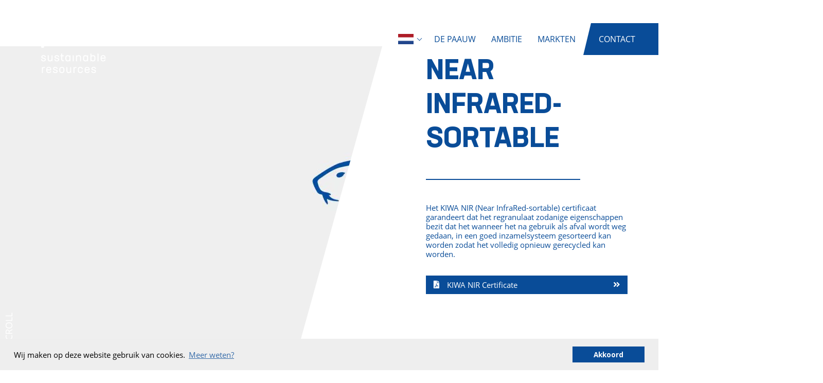

--- FILE ---
content_type: text/html; charset=UTF-8
request_url: https://dpsr.com/nl/certificering/kiwa-nir-sortable/
body_size: 3232
content:

<!DOCTYPE html>
<html xmlns="https://www.w3.org/1999/xhtml" xml:lang="nl" lang="nl">
	<head>
	<title>KIWA NIR-sortable | De Paauw </title>
	<meta charset="UTF-8"/>
	<meta name="viewport" content="width=device-width, initial-scale=1.0"/>
	<meta name="language" content="nederlands"/>
	<meta name="keywords" content=""/>
	<meta name="subject" content=""/>
	<meta name="description" content=""/>
	<meta name="author" content="SiteWork Lochem - 0573 200 100"/>
	<meta name="robots" content="ALL,INDEX,FOLLOW"/>
	<meta name="revisit-after" content="1"/>
	<link rel="canonical" href="https://dpsr.com/certificering/kiwa-nir-sortable"/>
	<link rel="apple-touch-icon-precomposed" sizes="57x57" href="https://dpsr.com/icons/apple-touch-icon-57x57.png" />
	<link rel="apple-touch-icon-precomposed" sizes="114x114" href="https://dpsr.com/icons/apple-touch-icon-114x114.png" />
	<link rel="apple-touch-icon-precomposed" sizes="72x72" href="https://dpsr.com/icons/apple-touch-icon-72x72.png" />
	<link rel="apple-touch-icon-precomposed" sizes="144x144" href="https://dpsr.com/icons/apple-touch-icon-144x144.png" />
	<link rel="apple-touch-icon-precomposed" sizes="60x60" href="https://dpsr.com/icons/apple-touch-icon-60x60.png" />
	<link rel="apple-touch-icon-precomposed" sizes="120x120" href="https://dpsr.com/icons/apple-touch-icon-120x120.png" />
	<link rel="apple-touch-icon-precomposed" sizes="76x76" href="https://dpsr.com/icons/apple-touch-icon-76x76.png" />
	<link rel="apple-touch-icon-precomposed" sizes="152x152" href="https://dpsr.com/icons/apple-touch-icon-152x152.png" />
	<link rel="icon" type="image/vnd.microsoft.icon" href="https://dpsr.com/favicon.ico"/>
	<link rel="icon" type="image/png" href="https://dpsr.com/icons/favicon-196x196.png" sizes="196x196" />
	<link rel="icon" type="image/png" href="https://dpsr.com/icons/favicon-96x96.png" sizes="96x96" />
	<link rel="icon" type="image/png" href="https://dpsr.com/icons/favicon-32x32.png" sizes="32x32" />
	<link rel="icon" type="image/png" href="https://dpsr.com/icons/favicon-16x16.png" sizes="16x16" />
	<link rel="icon" type="image/png" href="https://dpsr.com/icons/favicon-128.png" sizes="128x128" />
	<meta name="application-name" content="&nbsp;"/>
	<meta name="msapplication-TileColor" content="#FFFFFF" />
	<meta name="msapplication-TileImage" content="https://dpsr.com/icons/mstile-144x144.png" />
	<meta name="msapplication-square70x70logo" content="https://dpsr.com/icons/mstile-70x70.png" />
	<meta name="msapplication-square150x150logo" content="https://dpsr.com/icons/mstile-150x150.png" />
	<meta name="msapplication-wide310x150logo" content="https://dpsr.com/icons/mstile-310x150.png" />
	<meta name="msapplication-square310x310logo" content="https://dpsr.com/icons/mstile-310x310.png" />

	<!-- open graph fb -->
	<meta property="og:site_name" content="De Paauw "/>
	<meta property="og:title" content="KIWA NIR-sortable" />
	<meta property="og:type" content="website" />
	<meta property="og:url" content="/nl/certificering/kiwa-nir-sortable/" />
	<meta property="og:image" content="https://dpsr.com/img/_6324_1683097121.jpg" />
	<meta property="og:description" content="" />
	<meta property="og:locale" content="nl_NL" />

	<!-- summary card twitter -->
	<meta name="twitter:card" content="summary" />
		<meta name="twitter:title" content="KIWA NIR-sortable" />
	<meta name="twitter:description" content="" />
	<meta name="twitter:image" content="https://dpsr.com/img/_6324_1683097121.jpg" />

	<!-- stylesheets -->
	<link href="https://fonts.googleapis.com/css2?family=Open+Sans:wght@300;400;700&display=swap" rel="stylesheet">
	<link rel="stylesheet" type="text/css" href="https://dpsr.com/fontawesome/css/fontawesome-all.css" >
	<link rel="stylesheet" type="text/css" href="https://dpsr.com/css/stylesheet.css" />
	<!-- jquery files -->
	<script src="https://ajax.googleapis.com/ajax/libs/jquery/3.5.1/jquery.min.js"></script>
	<script src='https://www.google.com/recaptcha/api.js'></script>
    		</head>
	

	<body>
	    <header><section id="header-main"  class="vervolg">
    <div class="sectie-inner">
        <div id="logo">
            <a href="https://dpsr.com/">
            <img src="https://dpsr.com/images/logo.svg" width="100%" border="0" />			</a>
		</div>
        <div class="header-right">
            <div class="taal-select">
                                    <img src="https://dpsr.com/images/nl-vlag.jpg" alt="">
                    <div class="drop-down">
                        <a href="/de/home-de/"><img src="https://dpsr.com/images/de-vlag.jpg" alt=""></a>
                        <a href="/en//home-en/"><img src="https://dpsr.com/images/en-vlag.jpg" alt=""></a>
                    </div>
                            </div>
        

<nav id="navigation1" class="navigation">
	
	<div class="nav-header">
		<div class="nav-toggle">
			<span class="bar"></span>
			<span class="bar"></span>
			<span class="bar"></span>
		</div>
	</div>

	<div class="nav-menus-wrapper">
		<ul class="nav-menu">

		
			<li class=""> 
				<a href="https://dpsr.com/nl/home">
					De paauw
				</a>
				<span class="bar"></span>
			
					<ul class="nav-dropdown">
					
						<li class="">
							<a href="https://dpsr.com/nl/home/team" target="">Team</a>
						</li>
						
						<li class="">
							<a href="https://dpsr.com/nl/home/werken-bij" target="">Werken bij</a>
						</li>
						
						<li class="">
							<a href="https://dpsr.com/nl/home/wie-zijn-wij" target="">Wie zijn wij</a>
						</li>
						
						<li class="">
							<a href="https://dpsr.com/nl/home/updates" target="">Updates</a>
						</li>
						
						<li class="">
							<a href="https://dpsr.com/nl/home/certificering" target="">Certificaten</a>
						</li>
						
					</ul>
					
			</li>
			
			<li class=""> 
				<a href="https://dpsr.com/nl/ambitie">
					Ambitie
				</a>
				<span class="bar"></span>
			
			</li>
			
			<li class=""> 
				<a href="https://dpsr.com/nl/markten">
					Markten
				</a>
				<span class="bar"></span>
			
					<ul class="nav-dropdown">
					
						<li class="">
							<a href="https://dpsr.com/nl/markten/product" target="">Product</a>
						</li>
						
						<li class="">
							<a href="https://dpsr.com/nl/markten/project" target="">Project</a>
						</li>
						
						<li class="">
							<a href="https://dpsr.com/nl/markten/partnership" target="">Partnership</a>
						</li>
						
					</ul>
					
			</li>
			
			<li class=""> 
				<a href="https://dpsr.com/nl/contact">
					Contact
				</a>
				<span class="bar"></span>
			
			</li>
					</ul>
	</div>
</nav>
        </div>
	</div>
</section>


    <section id="slider-main" class="vervolg">
        <div class="slider_main_left ">
    
<div id="heroSlick" >
	<div class="item "><div class="caption_slider"><h1 class="animate"></h1></div>
        <div class="picture-container">
            <picture>
                <source media="(max-width: 900px)" srcset="https://dpsr.com/img/webp/mid/_6324_1683097121.webp" type="image/webp">
                <source media="(max-width: 900px)" srcset="https://dpsr.com/img/mid//_6324_1683097121.jpg" type="image/jpeg">
                <source media="(min-width: 900px)" srcset="https://dpsr.com/img/webp/_6324_1683097121.webp" type="image/webp">
                <source media="(min-width: 900px)" srcset="https://dpsr.com/img/_6324_1683097121.jpg" type="image/jpeg">
                <img src="https://dpsr.com/img/webp/_6324_1683097121.webp" alt="">
            </picture>
        </div>
    </div></div>  
        </div>
        <div class="slider_main_right">
            <div class="news_container">
            
                <span class="h1 bar news">Near InfraRed-sortable</span>
                Het KIWA NIR (Near InfraRed-sortable) certificaat garandeert dat het regranulaat zodanige eigenschappen bezit dat het wanneer het na gebruik als afval wordt weg gedaan, in een goed inzamelsysteem gesorteerd kan worden zodat het volledig opnieuw gerecycled kan worden. <br /><br />
         
                                <ul class="documenten">
                                                    <li><a href="https://dpsr.com/doc/18358-Covenant-K104701-Rodepa-NIR-sortable.pdf" target="_blank">KIWA NIR Certificate</a></li>
                                            </ul>
                </div></div>
        <div class="scroll_indicator">
            <span><i class="fas fa-caret-left"></i><i class="fas fa-caret-left"></i>scroll</span>
        </div>
    </section>
    </header>
		<main>
			
<section id="content-vervolg-main">
	<div class="circle_container">
    <div class="circle_wrapper">
        <div class="circle1"></div>
        <div class="circle2">
            <div class="center_dot"></div>
        </div>
        <div class="circle3"></div>
    </div>
</div>
	<div class="sectie-inner">
		</div>
</section>


		</main>
		<footer>
<section id="footer-main">
	<!-- <div class="indicator">
		<span>contact</span>
	</div> -->
	<div class="sectie-inner">
		<span class="h1 bar">
			Why not now		</span>
		<div class="footer_bottom">
			<div class="foot-col">
				<p>De EU wil in 2030 de CO2 uitstoot met 40% verminderen en in 2050 klimaatneutraal zijn. Het kan, en met vereende kracht zelfs sneller, dus: &hellip;..Why not now? <br />Wij hebben het zelf in de hand. Als iedereen bewust kiest voor duurzame, circulaire producten gaat de industrie daar zeker op reageren. <br /><br />Zij zullen dan steeds meer producten gaan maken van gerecycled materiaal. Wij zijn er klaar voor om samen nog meer kunststof met een verleden een toekomst te geven! Wij zetten onze kennis en ervaring graag in om kunststof producenten te helpen de stap naar circulaire productie te maken. Wil je weten of er voor jouw product een gerecyclede grondstof is?<br /><br />Daag ons uit! Why not now?</p>			</div>
			<div class="foot-col grid">
				<ul><li><strong>Bezoekadres </strong></li><li>Jadestraat 15</li><li>7554 TZ Hengelo</li><li>The Netherlands</li></ul><ul><li><strong>Bezoek- en postadres</strong></li><li>Lenteweg 40</li><li>7532 RB Enschede</li><li>The Netherlands</li></ul>			</div>
		</div>
	</div>
	<div class="tussen_balk ">
				<div class="spacer"></div>
		<a href="https://dpsr.com/nl/contact/" class="btn">GA NAAR CONTACT</a>		
		<a href="mailto:info@dpsr.com" class="btn secondary">info@dpsr.com</a>
        <a href="tel:+310883372200" class="btn secondary">+31 (0)88 33 722 00</a>
				 <a target="_blank" href="https://www.sitework.nl/" class="branding">By Sitework</a>
	</div>
</section></footer>
		<div id="outdated"></div>
		<div class="progress-wrap">
			<svg class="progress-circle svg-content" width="100%" height="100%" viewBox="-1 -1 102 102">
				<path d="M50,1 a49,49 0 0,1 0,98 a49,49 0 0,1 0,-98"/>
			</svg>
		</div>
				<script type="text/javascript" src="https://dpsr.com/jquery/files/jquery.fancybox.min.js"></script>
<script type="text/javascript" src="https://dpsr.com/jquery/files/jarallax.js"></script>
<script type="text/javascript" src="https://dpsr.com/jquery/files/jquery.matchHeight.js"></script>
<script type="text/javascript" src="https://dpsr.com/jquery/files/placeholders.min.js"></script>
<script type="text/javascript" src="https://dpsr.com/jquery/files/navigation.min.js"></script>
<script type="text/javascript" src="https://dpsr.com/jquery/files/wow.min.js"></script>
<script type="text/javascript" src="https://dpsr.com/jquery/files/outdated-browser-rework.js"></script>
<script type="text/javascript" src="https://dpsr.com/jquery/files/sitework.js"></script>
				<script type="text/javascript" src="https://dpsr.com/flexslider/jquery.flexslider-min.js"></script>
		<script type="text/javascript" src="https://dpsr.com/slick/slick.min.js"></script>
		    <link rel="stylesheet" type="text/css" href="https://dpsr.com/cookie/cookie.css" />
    <script src="https://dpsr.com/cookie/cookie-bar.js"></script>
    <script>
    window.addEventListener("load", function(){
    window.cookieconsent.initialise({
      "palette": {
        "popup": {
          "background": "#000"
        },
        "button": {
          "background": "#0088CC"
        }
      },
      "content": {
        "message": "Wij maken op deze website gebruik van cookies.",
        "dismiss": "Akkoord",
        "link": "Meer weten?",
        "href": "https://www.consuwijzer.nl/telecom-post/internet/privacy/uitleg-cookies"
      }
    })});
    </script>	</body>

</html>


--- FILE ---
content_type: text/css
request_url: https://dpsr.com/css/stylesheet.css
body_size: 11258
content:
@import '../flexslider/flexslider.css';@import '../fancybox/jquery.fancybox.css';@import '_animate.css';.m-smallest{margin:5px!important}.mt-smallest{margin-top:5px!important}.mr-smallest{margin-right:5px!important}.mb-smallest{margin-bottom:5px!important}.ml-smallest{margin-left:5px!important}.m-small{margin:15px!important}.mt-small{margin-top:15px!important}.mr-small{margin-right:15px!important}.mb-small{margin-bottom:15px!important}.ml-small{margin-left:15px!important}.m-medium{margin:calc(15px * 2)!important}.mt-medium{margin-top:calc(15px * 2)!important}.mr-medium{margin-right:calc(15px * 2)!important}.mb-medium{margin-bottom:calc(15px * 2)!important}.ml-medium{margin-left:calc(15px * 2)!important}.m-medLarge{margin:calc(15px + calc(15px * 2))!important}.mt-medLarge{margin-top:calc(15px + calc(15px * 2))!important}.mr-medLarge{margin-right:calc(15px + calc(15px * 2))!important}.mb-medLarge{margin-bottom:calc(15px + calc(15px * 2))!important}.ml-medLarge{margin-left:calc(15px + calc(15px * 2))!important}.m-medLarge{margin:calc(15px + calc(15px * 2))!important}.mt-medLarge{margin-top:calc(15px + calc(15px * 2))!important}.mr-medLarge{margin-right:calc(15px + calc(15px * 2))!important}.mb-medLarge{margin-bottom:calc(15px + calc(15px * 2))!important}.ml-medLarge{margin-left:calc(15px + calc(15px * 2))!important}.m-large{margin:calc(calc(15px * 2) * 2)!important}.mt-large{margin-top:calc(calc(15px * 2) * 2)!important}.mr-large{margin-right:calc(calc(15px * 2) * 2)!important}.mb-large{margin-bottom:calc(calc(15px * 2) * 2)!important}.ml-large{margin-left:calc(calc(15px * 2) * 2)!important}.m-largeMed{margin:calc(calc(calc(15px * 2) * 2) + 15px)!important}.mt-largeMed{margin-top:calc(calc(calc(15px * 2) * 2) + 15px)!important}.mr-largeMed{margin-right:calc(calc(calc(15px * 2) * 2) + 15px)!important}.mb-largeMed{margin-bottom:calc(calc(calc(15px * 2) * 2) + 15px)!important}.ml-largeMed{margin-left:calc(calc(calc(15px * 2) * 2) + 15px)!important}.m-larger{margin:calc(calc(15px * 2) + calc(calc(15px * 2) * 2))!important}.mt-larger{margin-top:calc(calc(15px * 2) + calc(calc(15px * 2) * 2))!important}.mr-larger{margin-right:calc(calc(15px * 2) + calc(calc(15px * 2) * 2))!important}.mb-larger{margin-bottom:calc(calc(15px * 2) + calc(calc(15px * 2) * 2))!important}.ml-larger{margin-left:calc(calc(15px * 2) + calc(calc(15px * 2) * 2))!important}.m-largest{margin:calc(calc(calc(15px * 2) * 2) + calc(calc(15px * 2) * 2))!important}.mt-largest{margin-top:calc(calc(calc(15px * 2) * 2) + calc(calc(15px * 2) * 2))!important}.mr-largest{margin-right:calc(calc(calc(15px * 2) * 2) + calc(calc(15px * 2) * 2))!important}.mb-largest{margin-bottom:calc(calc(calc(15px * 2) * 2) + calc(calc(15px * 2) * 2))!important}.ml-largest{margin-left:calc(calc(calc(15px * 2) * 2) + calc(calc(15px * 2) * 2))!important}.p-smallest{padding:5px!important}.pt-smallest{padding-top:5px!important}.pr-smallest{padding-right:5px!important}.pb-smallest{padding-bottom:5px!important}.pl-smallest{padding-left:5px!important}.p-small{padding:15px!important}.pt-small{padding-top:15px!important}.pr-small{padding-right:15px!important}.pb-small{padding-bottom:15px!important}.pl-small{padding-left:15px!important}.p-medium{padding:calc(15px * 2)!important}.pt-medium{padding-top:calc(15px * 2)!important}.pr-medium{padding-right:calc(15px * 2)!important}.pb-medium{padding-bottom:calc(15px * 2)!important}.pl-medium{padding-left:calc(15px * 2)!important}.p-medLarge{padding:calc(15px + calc(15px * 2))!important}.pt-medLarge{padding-top:calc(15px + calc(15px * 2))!important}.pr-medLarge{padding-right:calc(15px + calc(15px * 2))!important}.pb-medLarge{padding-bottom:calc(15px + calc(15px * 2))!important}.pl-medLarge{padding-left:calc(15px + calc(15px * 2))!important}.p-medLarge{padding:calc(15px + calc(15px * 2))!important}.pt-medLarge{padding-top:calc(15px + calc(15px * 2))!important}.pr-medLarge{padding-right:calc(15px + calc(15px * 2))!important}.pb-medLarge{padding-bottom:calc(15px + calc(15px * 2))!important}.pl-medLarge{padding-left:calc(15px + calc(15px * 2))!important}.p-large{padding:calc(calc(15px * 2) * 2)!important}.pt-large{padding-top:calc(calc(15px * 2) * 2)!important}.pr-large{padding-right:calc(calc(15px * 2) * 2)!important}.pb-large{padding-bottom:calc(calc(15px * 2) * 2)!important}.pl-large{padding-left:calc(calc(15px * 2) * 2)!important}.p-largeMed{padding:calc(calc(calc(15px * 2) * 2) + 15px)!important}.pt-largeMed{padding-top:calc(calc(calc(15px * 2) * 2) + 15px)!important}.pr-largeMed{padding-right:calc(calc(calc(15px * 2) * 2) + 15px)!important}.pb-largeMed{padding-bottom:calc(calc(calc(15px * 2) * 2) + 15px)!important}.pl-largeMed{padding-left:calc(calc(calc(15px * 2) * 2) + 15px)!important}.p-larger{padding:calc(calc(15px * 2) + calc(calc(15px * 2) * 2))!important}.pt-larger{padding-top:calc(calc(15px * 2) + calc(calc(15px * 2) * 2))!important}.pr-larger{padding-right:calc(calc(15px * 2) + calc(calc(15px * 2) * 2))!important}.pb-larger{padding-bottom:calc(calc(15px * 2) + calc(calc(15px * 2) * 2))!important}.pl-larger{padding-left:calc(calc(15px * 2) + calc(calc(15px * 2) * 2))!important}.p-largest{padding:calc(calc(calc(15px * 2) * 2) + calc(calc(15px * 2) * 2))!important}.pt-largest{padding-top:calc(calc(calc(15px * 2) * 2) + calc(calc(15px * 2) * 2))!important}.pr-largest{padding-right:calc(calc(calc(15px * 2) * 2) + calc(calc(15px * 2) * 2))!important}.pb-largest{padding-bottom:calc(calc(calc(15px * 2) * 2) + calc(calc(15px * 2) * 2))!important}.pl-largest{padding-left:calc(calc(calc(15px * 2) * 2) + calc(calc(15px * 2) * 2))!important}.no-padding{padding:0!important}.fl-left{float:left!important}.fl-right{float:right!important}.grid{display:-ms-grid;display:grid;-ms-grid-columns:1fr;grid-template-columns:1fr;gap:calc(15px * 2)}.grid-1-2{display:-ms-grid;display:grid;-ms-grid-columns:1fr calc(15px * 2) 2fr;grid-template-columns:1fr 2fr;gap:calc(15px * 2)}.grid-2{display:-ms-grid;display:grid;-ms-grid-columns:1fr calc(15px * 2) 1fr;grid-template-columns:1fr 1fr;gap:calc(15px * 2)}@media only screen and (max-width:800px){.grid-2{-ms-grid-columns:1fr;grid-template-columns:1fr}}.grid-2-1{display:-ms-grid;display:grid;-ms-grid-columns:2fr calc(15px * 2) 1fr;grid-template-columns:2fr 1fr;gap:calc(15px * 2)}.grid-3{display:-ms-grid;display:grid;-ms-grid-columns:1fr calc(15px * 2) 1fr calc(15px * 2) 1fr;grid-template-columns:1fr 1fr 1fr;gap:calc(15px * 2)}@media only screen and (max-width:700px){.grid-3{-ms-grid-columns:1fr;grid-template-columns:1fr}}.grid-4{display:-ms-grid;display:grid;-ms-grid-columns:1fr calc(15px * 2) 1fr calc(15px * 2) 1fr calc(15px * 2) 1fr;grid-template-columns:1fr 1fr 1fr 1fr;gap:calc(15px * 2)}.no-gap{gap:0!important}@media only screen and (max-width:700px){.sidescroll{width:100%;height:auto;white-space:nowrap;-ms-scroll-snap-type:x mandatory;scroll-snap-type:x mandatory;overflow-x:scroll;-webkit-overflow-scrolling:touch;display:block!important;vertical-align:top}.sidescroll .groot,.sidescroll .klein,.sidescroll article{width:80%;margin-top:0px;height:100%;display:inline-block!important;margin-right:10px;scroll-snap-align:start;white-space:initial;vertical-align:top;margin-bottom:calc(15px * 2)}}@font-face{font-family:"Neusa Next Std";src:url("../fonts/NeusaNextStd-Bold.woff2") format("woff2"),url("../fonts/NeusaNextStd-Bold.woff") format("woff");font-weight:bold;font-style:normal;font-display:swap}@font-face{font-family:"Neusa Next Std";src:url("../fonts/NeusaNextStd-Regular.woff2") format("woff2"),url("../fonts/NeusaNextStd-Regular.woff") format("woff");font-weight:normal;font-style:normal;font-display:swap}@font-face{font-family:"Open Sans";src:url("../fonts/OpenSans.woff2") format("woff2"),url("../fonts/OpenSans.woff") format("woff");font-weight:normal;font-style:normal;font-display:swap}body{font-size:15px;line-height:1.3}h1{font-size:36px;font-size:2.4em}h2{font-size:32px;font-size:2.1333333333em}h3{font-size:28px;font-size:1.8666666667em}h4{font-size:24px;font-size:1.6em}h5{font-size:20px;font-size:1.3333333333em}h6{font-size:16px;font-size:1.0666666667em}.h1,h1{display:block;font-weight:700;padding-bottom:calc(15px + calc(15px * 2));position:relative;color:#094c98;margin-bottom:calc(15px + calc(15px * 2));font-size:50px}@media only screen and (max-width:800px){.h1,h1{font-size:40px;padding-bottom:calc(15px * 2);margin-bottom:calc(15px * 2)}}@media only screen and (max-width:700px){.h1,h1{font-size:30px;padding-bottom:15px;margin-bottom:15px}}@media only screen and (max-width:400px){.h1,h1{font-size:25px}}.h1.bar:after,h1.bar:after{content:"";position:absolute;left:0;bottom:0;height:2px;width:100%;max-width:300px;background-color:#094c98}.h1.news,h1.news{text-transform:uppercase;font-size:70px;font-weight:900;font-family:"Neusa Next Std",sans-serif}@media only screen and (max-width:1300px){.h1.news,h1.news{font-size:55px}}@media only screen and (max-width:1100px){.h1.news,h1.news{font-size:40px}}@media only screen and (max-width:700px){.h1.news,h1.news{font-size:30px}}.h1 span.sub,h1 span.sub{font-size:30px;display:block;font-weight:500;margin-top:10px}@media only screen and (max-width:800px){.h1 span.sub,h1 span.sub{font-size:25px}}@media only screen and (max-width:700px){.h1 span.sub,h1 span.sub{font-size:20px}}@media only screen and (max-width:400px){.h1 span.sub,h1 span.sub{font-size:18px}}.h2,h2{display:block;font-weight:700;color:#094c98;font-size:40px;text-transform:uppercase;font-family:"Neusa Next Std",sans-serif;margin-bottom:calc(15px + calc(15px * 2))}@media only screen and (max-width:800px){.h2,h2{font-size:25px;margin-bottom:calc(15px * 2)}}@media only screen and (max-width:700px){.h2,h2{font-size:20px;margin-bottom:15px}}@media only screen and (max-width:400px){.h2,h2{font-size:18px}}.fadeIn{opacity:0;-webkit-transition:all ease-in-out 500ms;transition:all ease-in-out 500ms}.fadeIn.animation{opacity:1}p{line-height:22px}h2{margin-bottom:15px}a{-webkit-transition:all 0.3s ease-out;transition:all 0.3s ease-out;color:#303030;text-decoration:none}a:visited{color:#303030}a:hover{color:#094c98}a:active{color:#303030}.navigation{position:relative;font-family:inherit}.navigation *{-webkit-box-sizing:border-box;box-sizing:border-box;-webkit-tap-highlight-color:transparent}.navigation-fixed-wrapper{width:100%;left:0;z-index:19998;will-change:opacity}.navigation-fixed-wrapper.fixed{position:fixed!important;-webkit-animation:fade 0.5s;animation:fade 0.5s}@-webkit-keyframes fade{0%{opacity:0.999}to{opacity:1}}@keyframes fade{0%{opacity:0.999}to{opacity:1}}.navigation-fixed-wrapper .navigation{margin-right:auto;margin-left:auto}.navigation-fixed-placeholder{width:100%;display:none}.navigation-fixed-placeholder.navigation-fixed-placeholder.visible{display:block}.navigation-hidden{width:0!important;height:0!important;margin:0!important;padding:0!important;position:absolute;top:-9999px}.align-to-right{float:right}.nav-header{float:left}.navigation-hidden .nav-header{display:none}.nav-toggle{width:30px;height:25px;display:none;cursor:pointer;-webkit-box-orient:vertical;-webkit-box-direction:normal;-ms-flex-direction:column;flex-direction:column;-webkit-box-pack:justify;-ms-flex-pack:justify;justify-content:space-between;-webkit-box-align:center;-ms-flex-align:center;align-items:center}.nav-toggle.white span.bar{background-color:#fff}.nav-toggle span.bar{background-color:#094c98;height:3px;border-radius:5px;width:100%;-webkit-transition:300ms;transition:300ms}.navigation-portrait .nav-toggle{display:-webkit-box;display:-ms-flexbox;display:flex}.navigation-portrait .nav-menus-wrapper{width:320px;height:100%;top:0;left:-400px;position:fixed;background-color:#ffffff;z-index:20000;overflow-y:auto;-webkit-overflow-scrolling:touch;-webkit-transition-duration:0.8s;transition-duration:0.8s;-webkit-transition-timing-function:ease;transition-timing-function:ease}.navigation-portrait .nav-menus-wrapper.nav-menus-wrapper-right{left:auto;right:-400px}.navigation-portrait .nav-menus-wrapper.nav-menus-wrapper-open{left:0}.navigation-portrait .nav-menus-wrapper.nav-menus-wrapper-right.nav-menus-wrapper-open{left:auto;right:0}.nav-menus-wrapper-close-button{width:30px;height:40px;margin:10px 7px;display:none;float:right;color:#094c98;font-size:26px;cursor:pointer}.navigation-portrait .nav-menus-wrapper-close-button{display:block}.nav-menu{margin:0;padding:0;list-style:none;line-height:normal;font-size:0}.navigation-portrait .nav-menu{width:100%}.nav-menu.nav-menu-centered{text-align:center}.nav-menu.nav-menu-centered>li{float:none}.nav-menu>li{display:inline-block;float:left;text-align:left;position:relative}.nav-menu>li:last-of-type{position:relative}.nav-menu>li:last-of-type a{background-color:#094c98;color:#fff;-webkit-clip-path:polygon(15px 0,100% 0,100% 100%,0% 100%);clip-path:polygon(15px 0,100% 0,100% 100%,0% 100%);padding-left:calc(15px * 2)}.nav-menu>li:last-of-type:after{content:"";width:30px;height:100%;background-color:#094c98;right:-30px;position:absolute;-webkit-transition:300ms;transition:300ms}.navigation-portrait .nav-menu>li{width:100%;position:relative;border-top:solid 1px #f0f0f0}.navigation-portrait .nav-menu>li:last-child{border-bottom:solid 1px #f0f0f0}.nav-menu+.nav-menu>li:first-child{border-top:none}.nav-menu>li .bar{width:0;height:3px;background-color:#094c98;position:absolute;left:15px;bottom:0;-webkit-transition:300ms;transition:300ms}.nav-menu>li>a{padding:20px 15px;display:inline-block;position:relative;text-decoration:none;font-size:16px;font-weight:500;text-transform:uppercase;color:#094c98;-webkit-transition:color 0.3s,background 0.3s;transition:color 0.3s,background 0.3s}.navigation-portrait .nav-menu>li>a{width:100%;height:auto;padding:12px 15px 12px 26px}.nav-menu>li.active>.bar,.nav-menu>li.focus>.bar,.nav-menu>li:hover>.bar{width:calc(100% - 30px)}.nav-menu>li>a>[class*=ion-],.nav-menu>li>a>i{width:18px;height:16px;line-height:16px;-webkit-transform:scale(1.4);-ms-transform:scale(1.4);transform:scale(1.4)}.nav-menu>li>a>[class*=ion-]{width:16px;display:inline-block;-webkit-transform:scale(1.8);-ms-transform:scale(1.8);transform:scale(1.8)}.submenu-indicator{margin-left:6px;margin-top:6px;float:right;-webkit-transition:all 0.3s;transition:all 0.3s}.navigation-portrait .submenu-indicator{width:54px;height:44px;margin-top:0;position:absolute;top:0;right:0;text-align:center;z-index:20000}.submenu-indicator-chevron{height:6px;width:6px;display:block;border-style:solid;border-width:0 1px 1px 0;border-color:transparent #094c98 #094c98 transparent;-webkit-transform:rotate(45deg);-ms-transform:rotate(45deg);transform:rotate(45deg);-webkit-transition:border 0.3s;transition:border 0.3s}.navigation-portrait .submenu-indicator-chevron{position:absolute;top:18px;left:24px}.nav-menu>.active>a .submenu-indicator-chevron,.nav-menu>.focus>a .submenu-indicator-chevron,.nav-menu>li:hover>a .submenu-indicator-chevron{border-color:transparent #094c98 #094c98 transparent}.navigation-portrait .submenu-indicator.submenu-indicator-up{-webkit-transform:rotate(-180deg);-ms-transform:rotate(-180deg);transform:rotate(-180deg)}.nav-overlay-panel{width:100%;height:100%;top:0;left:0;position:fixed;display:none;z-index:19999}.no-scroll{-ms-touch-action:none;touch-action:none;overflow-x:hidden}.nav-dropdown{min-width:180px;margin:0;padding:0;display:none;position:absolute;list-style:none;z-index:98;white-space:nowrap}.navigation-portrait .nav-dropdown{width:100%;position:static;left:0}.nav-dropdown .nav-dropdown{left:100%}.nav-menu>li>.nav-dropdown{border-top:solid 1px #f0f0f0}.nav-dropdown>li{width:100%;float:left;clear:both;position:relative;text-align:left}.nav-dropdown>li>a{width:100%;padding:16px 20px;display:inline-block;text-decoration:none;float:left;font-size:16px;color:#094c98;background-color:#ffffff;-webkit-transition:color 0.3s,background 0.3s;transition:color 0.3s,background 0.3s}.nav-dropdown>li.focus>a,.nav-dropdown>li:hover>a{color:#094c98}.nav-dropdown.nav-dropdown-left{right:0}.nav-dropdown>li>.nav-dropdown-left{left:auto;right:100%}.navigation-landscape .nav-dropdown.nav-dropdown-left>li>a{text-align:right}.navigation-portrait .nav-dropdown>li>a{padding:12px 20px 12px 30px}.navigation-portrait .nav-dropdown>li>ul>li>a{padding-left:50px}.navigation-portrait .nav-dropdown>li>ul>li>ul>li>a{padding-left:70px}.navigation-portrait .nav-dropdown>li>ul>li>ul>li>ul>li>a{padding-left:90px}.navigation-portrait .nav-dropdown>li>ul>li>ul>li>ul>li>ul>li>a{padding-left:110px}.nav-dropdown .submenu-indicator{right:15px;top:16px;position:absolute}.navigation-portrait .nav-dropdown .submenu-indicator{right:0;top:0}.nav-dropdown .submenu-indicator .submenu-indicator-chevron{-webkit-transform:rotate(-45deg);-ms-transform:rotate(-45deg);transform:rotate(-45deg)}.navigation-portrait .nav-dropdown .submenu-indicator .submenu-indicator-chevron{-webkit-transform:rotate(45deg);-ms-transform:rotate(45deg);transform:rotate(45deg)}.nav-dropdown>.focus>a .submenu-indicator-chevron,.nav-dropdown>li:hover>a .submenu-indicator-chevron{border-color:transparent #fff #fff transparent}.navigation-landscape .nav-dropdown.nav-dropdown-left .submenu-indicator{left:10px}.navigation-landscape .nav-dropdown.nav-dropdown-left .submenu-indicator .submenu-indicator-chevron{-webkit-transform:rotate(135deg);-ms-transform:rotate(135deg);transform:rotate(135deg)}.btn,a[title=button]{font-size:15px;display:inline-block;text-decoration:none;background-color:#094c98;color:#fff;padding:15px calc(15px * 2);-webkit-transition:all 300ms ease-in-out;transition:all 300ms ease-in-out;text-transform:uppercase;-webkit-clip-path:polygon(10px 0,100% 0,calc(100% - 10px) 100%,0% 100%);clip-path:polygon(10px 0,100% 0,calc(100% - 10px) 100%,0% 100%);-webkit-transition:300ms;transition:300ms}.btn:hover,a[title=button]:hover{background-color:#53565a}.btn.secondary,a[title=button].secondary{background-color:rgb(238,238,238);color:#000}.btn.secondary:hover,a[title=button].secondary:hover{color:#fff;background-color:#53565a}.btn.contact,a[title=button].contact{height:50px;line-height:25px;-webkit-clip-path:polygon(0 0,100% 0,calc(100% - 15px) 100%,0% 100%);clip-path:polygon(0 0,100% 0,calc(100% - 15px) 100%,0% 100%);border:none}.btn:after,a[title=button]:after{width:5px;padding-left:15px;display:inline-block;font-style:normal;font-variant:normal;text-rendering:auto;-webkit-font-smoothing:antialiased;font-weight:600;content:"\f0da";font-family:"Font Awesome 5 Free";-webkit-transition:all 300ms ease-in-out;transition:all 300ms ease-in-out}.formulier{width:100%;padding-right:calc((100vw - 1300px) / 2)}.formulier .form-group{position:relative;display:block;margin-bottom:15px}.formulier .form-group.form-text{margin-top:15px}.formulier .form-group.hidden{display:none}.formulier .form-group label{display:block}.formulier .form-group input{display:block;width:100%;line-height:100%;padding:15px 30px;font-size:16px;border:none;background-color:rgb(238,238,238)}.formulier .form-group input[type=checkbox],.formulier .form-group input[type=radio]{display:inline-block;width:auto;margin-right:5px}.formulier .form-group span{display:inline-block;margin-right:15px}.formulier .form-group textarea{display:block;width:100%;padding:15px 30px;border:none;font-size:16px;background-color:rgb(238,238,238);font-family:"Open Sans",sans-serif;height:150px}.formulier .form-group .styled-select{position:relative;width:auto;display:inline-block}.formulier .form-group .styled-select:hover:before{color:#303030;background-color:rgba(9,76,152,0.2)}.formulier .form-group .styled-select:before{display:inline-block;font-style:normal;font-variant:normal;text-rendering:auto;-webkit-font-smoothing:antialiased;-webkit-transition:0.3s;transition:0.3s;font-weight:600;content:"\f13a";font-family:"Font Awesome 5 Free";position:absolute;top:0;right:0;width:20%;height:100%;text-align:center;font-size:20px;line-height:45px;color:#303030;background-color:rgba(9,76,152,0.1);pointer-events:none}.formulier .form-group .styled-select select{background-color:#fff;color:#303030;padding:12px;width:250px;border:none;font-size:16px;border:1px solid #303030;-webkit-appearance:button;-moz-appearance:button;appearance:button;outline:none}.formulier .form-group .styled-select select option{padding:30px}.formulier .form-group .checkbox,.formulier .form-group .radio{margin-left:-15px}.formulier .form-group .checkbox input[type=checkbox],.formulier .form-group .checkbox input[type=radio],.formulier .form-group .radio input[type=checkbox],.formulier .form-group .radio input[type=radio]{opacity:0}.formulier .form-group .checkbox label,.formulier .form-group .radio label{position:relative;display:inline-block;padding-left:22px}.formulier .form-group .checkbox label:after,.formulier .form-group .checkbox label:before,.formulier .form-group .radio label:after,.formulier .form-group .radio label:before{position:absolute;content:"";display:inline-block}.formulier .form-group .checkbox label:before,.formulier .form-group .radio label:before{height:16px;width:16px;border:1px solid;left:0px;top:3px}.formulier .form-group .checkbox label:after,.formulier .form-group .radio label:after{height:5px;width:9px;border-left:2px solid;border-bottom:2px solid;-webkit-transform:rotate(-45deg);-ms-transform:rotate(-45deg);transform:rotate(-45deg);left:4px;top:7px}.formulier .form-group .radio label:before{height:16px;width:16px;border:1px solid;left:0px;top:3px;border-radius:50%}.formulier .form-group .radio input[type=radio]+label:after{content:none}.formulier .form-group .radio input[type=radio]:checked+label:after{content:""}.formulier .form-group .radio input[type=radio]:focus+label:before{outline:#094c98 auto 0px}.formulier .form-group .checkbox input[type=checkbox]+label:after{content:none}.formulier .form-group .checkbox input[type=checkbox]:checked+label:after{content:""}.formulier .form-group .checkbox input[type=checkbox]:focus+label:before{outline:#094c98 auto 0px}.formulier .button{margin-top:-5px;background:#094c98;padding:10px 15px;color:#fff;border:0;font-size:16px;border-radius:0 0 15px 15px;-webkit-transition:0.3s;transition:0.3s}.formulier .button:hover{background:#53565a;cursor:pointer}#slider-main{min-height:100vh;padding-left:0px;padding-right:0px}#slider-main.vervolg{display:-webkit-box;display:-ms-flexbox;display:flex}@media only screen and (max-width:800px){#slider-main.vervolg{height:auto;-webkit-box-orient:vertical;-webkit-box-direction:normal;-ms-flex-direction:column;flex-direction:column;min-height:0}}#slider-main.vervolg .slider_vervolg_caption{width:100%;max-width:1350px;position:absolute;top:50%;left:50%;-webkit-transform:translate(-50%,-50%);-ms-transform:translate(-50%,-50%);transform:translate(-50%,-50%);font-size:140px;font-family:"Neusa Next Std",sans-serif;z-index:2;text-transform:uppercase;font-weight:700;overflow:auto}@media only screen and (max-width:1100px){#slider-main.vervolg .slider_vervolg_caption{font-size:100px}}@media only screen and (max-width:800px){#slider-main.vervolg .slider_vervolg_caption{font-size:80px}}@media only screen and (max-width:700px){#slider-main.vervolg .slider_vervolg_caption{font-size:50px}}@media only screen and (max-width:400px){#slider-main.vervolg .slider_vervolg_caption{font-size:30px}}#slider-main.vervolg .slider_vervolg_caption .white{color:#fff;display:block}#slider-main.vervolg .slider_vervolg_caption .right{display:block;text-align:right}#slider-main.vervolg .slider_vervolg_caption .lightblue{color:#53565a}#slider-main.vervolg .slider_vervolg_caption .blue{color:#094c98}@media only screen and (max-width:800px){#slider-main.vervolg .slider_main_left{width:100%;padding-top:56.25%}#slider-main.vervolg .slider_main_left.tall{padding-top:100%}}#slider-main.vervolg .slider_main_left.tall #heroSlick .slick-list .slick-track .item .picture-container{background-color:#fff}#slider-main.vervolg .slider_main_left.tall #heroSlick .slick-list .slick-track .item .picture-container picture img{height:100%;width:auto;margin:0 auto}#slider-main.vervolg .slider_main_left #heroSlick .slick-list .slick-track .item{display:-webkit-box;display:-ms-flexbox;display:flex;-webkit-box-pack:center;-ms-flex-pack:center;justify-content:center;-webkit-box-align:center;-ms-flex-align:center;align-items:center}#slider-main.vervolg .slider_main_left #heroSlick .slick-list .slick-track .item .caption_slider{position:absolute;top:50%;left:50%;-webkit-transform:translate(-50%,-50%);-ms-transform:translate(-50%,-50%);transform:translate(-50%,-50%);width:100%;padding-left:calc((100vw - 1300px) / 2)}@media only screen and (max-width:1300px){#slider-main.vervolg .slider_main_left #heroSlick .slick-list .slick-track .item .caption_slider{padding-left:30px}}@media only screen and (max-width:700px){#slider-main.vervolg .slider_main_left #heroSlick .slick-list .slick-track .item .caption_slider{padding-left:15px}}@media only screen and (max-width:1300px){#slider-main.vervolg .slider_main_left #heroSlick .slick-list .slick-track .item .caption_slider h1{font-size:120px}}@media only screen and (max-width:1100px){#slider-main.vervolg .slider_main_left #heroSlick .slick-list .slick-track .item .caption_slider h1{font-size:100px}}@media only screen and (max-width:800px){#slider-main.vervolg .slider_main_left #heroSlick .slick-list .slick-track .item .caption_slider h1{font-size:80px}}@media only screen and (max-width:700px){#slider-main.vervolg .slider_main_left #heroSlick .slick-list .slick-track .item .caption_slider h1{font-size:50px}}@media only screen and (max-width:400px){#slider-main.vervolg .slider_main_left #heroSlick .slick-list .slick-track .item .caption_slider h1{font-size:30px}}#slider-main .slider_main_left{width:60%;position:relative;-webkit-clip-path:polygon(0 0,100% 0,calc(100% - 200px) 100%,0 100%);clip-path:polygon(0 0,100% 0,calc(100% - 200px) 100%,0 100%)}@media only screen and (max-width:800px){#slider-main .slider_main_left{width:100%;-webkit-clip-path:none;clip-path:none}}#slider-main .slider_main_right{-webkit-box-flex:1;-ms-flex:1;flex:1;position:relative;display:-webkit-box;display:-ms-flexbox;display:flex;-webkit-box-pack:center;-ms-flex-pack:center;justify-content:center;-webkit-box-align:center;-ms-flex-align:center;align-items:center}@media only screen and (max-width:800px){#slider-main .slider_main_right{-webkit-box-flex:0;-ms-flex:0;flex:0;height:auto;width:100%}}#slider-main .slider_main_right .news_container{padding:calc(calc(15px * 2) + calc(calc(15px * 2) * 2));padding-top:130px}@media only screen and (max-width:1300px){#slider-main .slider_main_right .news_container{padding:calc(calc(15px * 2) * 2)}}@media only screen and (max-width:1100px){#slider-main .slider_main_right .news_container{padding:calc(15px + calc(15px * 2));padding-top:calc(calc(15px * 2) * 2);width:100%}}@media only screen and (max-width:800px){#slider-main .slider_main_right .news_container{padding:calc(15px * 2);padding-top:calc(15px + calc(15px * 2))}}@media only screen and (max-width:700px){#slider-main .slider_main_right .news_container{padding:15px;padding-top:calc(15px * 2)}}#slider-main .slider_main_right .news_container span.datum{font-weight:900;text-transform:uppercase;display:block;margin-bottom:15px}#slider-main .slider_main_right .news_container .btn{margin-top:calc(15px + calc(15px * 2))}#slider-main .slider_main_right .news_container ul.documenten{margin-top:15px}#slider-main .slider_main_right .news_container ul.documenten li{margin-bottom:10px}#slider-main .slider_main_right .news_container ul.documenten li a{color:#fff}#slider-main .slider_main_right .news_container p{text-align:justify}#slider-main #heroSlick{position:absolute;width:100%;height:100%;left:0;top:0;z-index:1}#slider-main #heroSlick.home .picture-container{background-color:#004085!important}#slider-main #heroSlick.home .picture-container img{width:100%;height:100%;-o-object-fit:cover;object-fit:cover;position:absolute;left:13%;top:0;z-index:0}@media only screen and (max-width:1680px){#slider-main #heroSlick.home .picture-container img{left:8%}}@media only screen and (max-width:1536px){#slider-main #heroSlick.home .picture-container img{left:6%}}@media only screen and (max-width:1440px){#slider-main #heroSlick.home .picture-container img{left:3%}}@media only screen and (max-width:1366px){#slider-main #heroSlick.home .picture-container img{left:0%}}#slider-main #heroSlick .slick-list{height:100%}#slider-main #heroSlick .slick-list .slick-track{height:100%}#slider-main #heroSlick .slick-list .slick-track .item{height:100%;position:relative}#slider-main #heroSlick .slick-list .slick-track .item.top img{position:absolute;top:0;left:0;width:100%;height:auto}#slider-main #heroSlick .slick-list .slick-track .item .caption_slider{position:absolute;top:50%;left:100px;-webkit-transform:translate(0,-50%);-ms-transform:translate(0,-50%);transform:translate(0,-50%);width:630px;z-index:1}@media only screen and (max-width:1100px){#slider-main #heroSlick .slick-list .slick-track .item .caption_slider{left:0;width:50%;padding:30px}}@media only screen and (max-width:800px){#slider-main #heroSlick .slick-list .slick-track .item .caption_slider{width:100%}}#slider-main #heroSlick .slick-list .slick-track .item .caption_slider h1{font-size:140px;color:#fff;font-family:"Neusa Next Std",sans-serif;text-transform:uppercase;margin:0;padding:0}@media only screen and (max-width:1300px){#slider-main #heroSlick .slick-list .slick-track .item .caption_slider h1{font-size:120px}}@media only screen and (max-width:1100px){#slider-main #heroSlick .slick-list .slick-track .item .caption_slider h1{font-size:100px}}@media only screen and (max-width:700px){#slider-main #heroSlick .slick-list .slick-track .item .caption_slider h1{font-size:80px}}@media only screen and (max-width:400px){#slider-main #heroSlick .slick-list .slick-track .item .caption_slider h1{font-size:50px}}#slider-main #heroSlick .slick-list .slick-track .item .picture-container{width:100%;height:100%;background-color:#094c98}#slider-main #heroSlick .slick-list .slick-track .item .picture-container picture{width:100%;height:100%}#slider-main #heroSlick .slick-list .slick-track .item img{width:100%;height:100%;-o-object-fit:cover;object-fit:cover}#slider-main .scroll_indicator{position:absolute;left:calc((100% - 1370px) / 2);bottom:39px;-webkit-transform:rotate(-90deg);-ms-transform:rotate(-90deg);transform:rotate(-90deg);color:#fff;border-top:2px solid #fff;padding-top:15px;padding-left:15px;text-transform:uppercase;z-index:1;font-size:18px;cursor:pointer}#slider-main .scroll_indicator i:nth-child(2){padding-right:15px}#header-main{position:fixed;left:0;top:0;width:100%;z-index:3;-webkit-transition:300ms;transition:300ms}#header-main.vervolg .sectie-inner #navigation1 .nav-header .nav-toggle .bar{background-color:#fff}#header-main .sectie-inner{padding-top:calc(15px + calc(15px * 2));padding-bottom:calc(15px + calc(15px * 2));display:-webkit-box;display:-ms-flexbox;display:flex;-webkit-box-align:start;-ms-flex-align:start;align-items:flex-start;-webkit-box-pack:justify;-ms-flex-pack:justify;justify-content:space-between;max-width:none;-webkit-transition:300ms;transition:300ms}@media only screen and (max-width:800px){#header-main .sectie-inner{padding-top:calc(15px * 2);padding-bottom:calc(15px * 2)}}@media only screen and (max-width:700px){#header-main .sectie-inner{padding-top:15px;padding-bottom:15px}}#header-main #logo{width:250px;-webkit-transition:300ms;transition:300ms}@media only screen and (max-width:1300px){#header-main #logo{width:180px}}@media only screen and (max-width:800px){#header-main #logo{width:150px}}@media only screen and (max-width:700px){#header-main #logo{width:100px}}#header-main .header-right{display:-webkit-box;display:-ms-flexbox;display:flex;-webkit-box-align:center;-ms-flex-align:center;align-items:center}#header-main .taal-select{display:table-cell;position:relative;margin-right:10px}#header-main .taal-select:after{position:absolute;top:15px;right:0;content:"";height:6px;width:6px;display:block;border-style:solid;border-width:0 1px 1px 0;border-color:transparent #094c98 #094c98 transparent;-webkit-transform:rotate(45deg);-ms-transform:rotate(45deg);transform:rotate(45deg);-webkit-transition:border 0.3s;transition:border 0.3s}#header-main .taal-select:hover .drop-down{height:auto}#header-main .taal-select img{width:30px;height:auto;margin:10px 15px;display:inline-block;vertical-align:middle}#header-main .taal-select .drop-down{background-color:#fff;position:absolute;display:-webkit-box;display:-ms-flexbox;display:flex;-webkit-box-orient:vertical;-webkit-box-direction:normal;-ms-flex-direction:column;flex-direction:column;height:0;overflow:hidden;-webkit-transition:300ms;transition:300ms}#header-main .taal-select .drop-down a{display:-webkit-inline-box;display:-ms-inline-flexbox;display:inline-flex;-webkit-box-pack:start;-ms-flex-pack:start;justify-content:flex-start}#header-main .taal-select i{color:#094c98}#footer-main{padding-top:200px;padding-bottom:calc(calc(15px * 2) * 2);background-color:#fff}@media only screen and (max-width:1100px){#footer-main{padding-top:150px}}@media only screen and (max-width:800px){#footer-main{padding-top:100px}}@media only screen and (max-width:700px){#footer-main{padding-top:50px}}#footer-main .footer_bottom{margin-bottom:calc(15px + calc(15px * 2));display:-ms-grid;display:grid;-ms-grid-columns:2fr calc(15px + calc(15px * 2)) 1fr;grid-template-columns:2fr 1fr;gap:calc(15px + calc(15px * 2))}@media only screen and (max-width:800px){#footer-main .footer_bottom{-ms-grid-columns:1fr;grid-template-columns:1fr}}#footer-main .footer_bottom .foot-col.grid{display:-ms-grid;display:grid;-ms-grid-columns:1fr 15px 1fr;grid-template-columns:1fr 1fr;gap:15px}@media only screen and (max-width:700px){#footer-main .footer_bottom .foot-col.grid{-ms-grid-columns:1fr;grid-template-columns:1fr}}#footer-main .footer_bottom .foot-col ul{list-style:none}@media only screen and (max-width:800px){#footer-main .footer_bottom .foot-col ul{padding-left:0}}#footer-main .footer_bottom .foot-col ul li{white-space:nowrap;margin-bottom:5px}#footer-main .footer_bottom .foot-col p{text-align:justify}@media only screen and (max-width:800px){#footer-main .footer_bottom .foot-col p{text-align:left}}.paginatie{width:100%;overflow:hidden;background-color:#fff;margin-top:15px;float:left}.paginatie_actief,.paginatie_inactief{float:left;margin-right:10px;width:30px;height:30px;text-align:center;border:1px solid #fff;color:#fff;cursor:pointer;-webkit-transition:all 0.3s ease-out;transition:all 0.3s ease-out}.paginatie_actief:hover,.paginatie_inactief:hover{background:#ccc}.paginatie_inactief{background:#53565a;color:#FFFFFF}#paginatie_actief{background:#094c98;color:#FFFFFF}#volgende,#vorige{text-indent:-9999px;float:left;height:30px;width:30px;margin-top:0px;padding-top:2px;padding-bottom:1px;cursor:pointer;position:relative;margin-right:10px;-webkit-appearance:none}#volgende:hover,#vorige:hover{background:#ccc}.volgende-pijl,.vorige-pijl{position:relative;float:left}.volgende-pijl:hover:after,.vorige-pijl:hover:after{background:#ccc}.volgende-pijl:after,.vorige-pijl:after{display:inline-block;font-style:normal;font-variant:normal;text-rendering:auto;-webkit-font-smoothing:antialiased;font-family:"Font Awesome 5 Free";font-weight:600;color:#FFF;display:block;border:1px solid #fff;background-color:#53565a;font-size:15px;position:absolute;z-index:25;text-align:center;padding-top:7px;width:28px;height:21px;-webkit-transition:all 0.3s ease-out;transition:all 0.3s ease-out}.volgende-pijl:after{content:"\f105"}.vorige-pijl:after{content:"\f104"}.onscroll{}.onscroll #header-main{background-color:#005098}.onscroll #header-main .sectie-inner{padding-top:15px;padding-bottom:15px;-webkit-box-align:center;-ms-flex-align:center;align-items:center}.onscroll #header-main .sectie-inner #logo{width:100px}.onscroll #header-main .sectie-inner .taal-select:after{border-color:transparent #fff #fff transparent}.onscroll #header-main .sectie-inner .taal-select img{border:2px solid #fff}.onscroll #header-main .sectie-inner #navigation1 .nav-header .nav-toggle .bar{background-color:#fff}.onscroll #header-main .sectie-inner #navigation1 .nav-menus-wrapper .nav-menu li:last-of-type a{background-color:#fff;color:#094c98}.onscroll #header-main .sectie-inner #navigation1 .nav-menus-wrapper .nav-menu li:last-of-type:after{background-color:#fff}.onscroll #header-main .sectie-inner #navigation1 .nav-menus-wrapper .nav-menu li a{color:#fff}@media only screen and (max-width:1000px){.onscroll #header-main .sectie-inner #navigation1 .nav-menus-wrapper .nav-menu li a{color:#094c98}}.onscroll #header-main .sectie-inner #navigation1 .nav-menus-wrapper .nav-menu li a .submenu-indicator .submenu-indicator-chevron{border-color:transparent #fff #fff transparent}@media only screen and (max-width:1000px){.onscroll #header-main .sectie-inner #navigation1 .nav-menus-wrapper .nav-menu li a .submenu-indicator .submenu-indicator-chevron{border-color:transparent #094c98 #094c98 transparent}}.onscroll #header-main .sectie-inner #navigation1 .nav-menus-wrapper .nav-menu li ul li:hover a{background-color:#ededed}.onscroll #header-main .sectie-inner #navigation1 .nav-menus-wrapper .nav-menu li ul li a{color:#094c98}.onscroll #header-main .sectie-inner #navigation1 .nav-menus-wrapper .nav-menu li .bar{background-color:#fff}@media only screen and (max-width:1000px){.onscroll #header-main .sectie-inner #navigation1 .nav-menus-wrapper .nav-menu li .bar{background-color:#094c98}}.progress-wrap{position:fixed;right:20px;bottom:30px;height:46px;width:46px;cursor:pointer;display:block;border-radius:50px;-webkit-box-shadow:inset 0 0 0 2px rgba(0,0,0,0.2);box-shadow:inset 0 0 0 2px rgba(0,0,0,0.2);z-index:10000;opacity:0;visibility:hidden;-webkit-transform:translateY(15px);-ms-transform:translateY(15px);transform:translateY(15px);-webkit-transition:all 200ms linear;transition:all 200ms linear}.progress-wrap.active-progress{opacity:1;visibility:visible;-webkit-transform:translateY(0);-ms-transform:translateY(0);transform:translateY(0)}.progress-wrap:after{position:absolute;display:inline-block;font-style:normal;font-variant:normal;text-rendering:auto;-webkit-font-smoothing:antialiased;font-family:"Font Awesome 5 Free";content:"\f062";font-weight:600;text-align:center;line-height:46px;font-size:24px;color:#094c98;left:0;top:0;height:46px;width:46px;cursor:pointer;display:block;z-index:1;-webkit-transition:all 200ms linear;transition:all 200ms linear}.progress-wrap:before{position:absolute;display:inline-block;font-style:normal;font-variant:normal;text-rendering:auto;-webkit-font-smoothing:antialiased;font-family:"Font Awesome 5 Free";font-weight:600;text-align:center;line-height:46px;font-size:24px;opacity:0;background-image:linear-gradient(298deg,var(--red),var(--yellow));-webkit-background-clip:text;-webkit-text-fill-color:transparent;left:0;top:0;height:46px;width:46px;cursor:pointer;display:block;z-index:2;-webkit-transition:all 200ms linear;transition:all 200ms linear}.progress-wrap:hover:before{opacity:1}.progress-wrap svg path{fill:none}.progress-wrap svg.progress-circle path{stroke:#094c98;stroke-width:4;-webkit-box-sizing:border-box;box-sizing:border-box;-webkit-transition:all 200ms linear;transition:all 200ms linear}#outdated{font-family:"Open Sans","Segoe UI",sans-serif;position:absolute;background-color:#f25648;color:white;display:none;overflow:hidden;left:0;position:fixed;text-align:center;text-transform:uppercase;top:0;width:100%;z-index:10000;padding:0 24px 24px 0}#outdated.fullscreen{height:100%}#outdated .vertical-center{display:table-cell;text-align:center;vertical-align:middle}#outdated h6{font-size:25px;line-height:25px;margin:12px 0}#outdated p{font-size:12px;line-height:12px;margin:0}#outdated #buttonUpdateBrowser{border:2px solid white;color:white;cursor:pointer;display:block;margin:30px auto 0;padding:10px 20px;position:relative;text-decoration:none;width:230px}#outdated #buttonUpdateBrowser:hover{background-color:white;color:#f25648}#outdated .last{height:20px;position:absolute;right:70px;top:10px;width:auto;display:inline-table}#outdated .last[dir=rtl]{left:25px!important;right:auto!important}#outdated #buttonCloseUpdateBrowser{color:white;display:block;font-size:36px;height:100%;line-height:36px;position:relative;text-decoration:none;width:100%}#content-home-main{padding-top:200px;padding-bottom:calc(calc(15px * 2) * 2);position:relative}@media only screen and (max-width:1100px){#content-home-main{padding-top:150px}}@media only screen and (max-width:800px){#content-home-main{padding-top:100px}}@media only screen and (max-width:700px){#content-home-main{padding-top:50px}}#content-home-main ol,#content-home-main ul{margin-left:15px}#content-home-main .content_home_top{width:55%;margin-bottom:calc(calc(15px * 2) * 2)}@media only screen and (max-width:800px){#content-home-main .content_home_top{width:100%}}#content-home-main .content_home_top p{text-align:justify}@media only screen and (max-width:800px){#content-home-main .content_home_top p{text-align:left}}#content-home-main .content_home_bottom{display:-ms-grid;display:grid;width:100%;-ms-grid-columns:1fr calc(calc(15px * 2) * 2) 1fr calc(calc(15px * 2) * 2) 1fr;grid-template-columns:1fr 1fr 1fr;gap:calc(calc(15px * 2) * 2)}@media only screen and (max-width:800px){#content-home-main .content_home_bottom{-ms-grid-columns:1fr;grid-template-columns:1fr}}#content-home-main .content_home_bottom .col{display:-webkit-box;display:-ms-flexbox;display:flex;-webkit-box-orient:vertical;-webkit-box-direction:normal;-ms-flex-direction:column;flex-direction:column;-webkit-box-align:start;-ms-flex-align:start;align-items:flex-start}#content-home-main .content_home_bottom .col h2{font-weight:700;padding-bottom:calc(15px * 2);position:relative;text-transform:none;color:#094c98}@media only screen and (max-width:800px){#content-home-main .content_home_bottom .col h2{padding-bottom:15px}}#content-home-main .content_home_bottom .col h2:after{content:"";position:absolute;left:0;bottom:0;height:2px;width:100%;max-width:100px;background-color:#094c98}#content-home-main .content_home_bottom .col p{text-align:justify;-webkit-box-flex:1;-ms-flex-positive:1;flex-grow:1;margin-bottom:calc(15px * 2)}@media only screen and (max-width:800px){#content-home-main .content_home_bottom .col p{text-align:left}}.producten{padding:0}.producten .embed-container{position:relative;padding-bottom:56.25%;height:0;overflow:hidden;max-width:100%;height:auto}.producten .embed-container embed,.producten .embed-container iframe,.producten .embed-container object{position:absolute;top:0;left:0;width:100%;height:100%}.tussen_balk{float:left;width:100%;color:#fff;padding-top:calc(15px * 2);display:-webkit-box;display:-ms-flexbox;display:flex;-webkit-box-align:center;-ms-flex-align:center;align-items:center;-ms-flex-wrap:wrap;flex-wrap:wrap;position:relative}@media only screen and (max-width:700px){.tussen_balk{-webkit-box-orient:vertical;-webkit-box-direction:normal;-ms-flex-direction:column;flex-direction:column;-webkit-box-align:start;-ms-flex-align:start;align-items:flex-start}}.tussen_balk.contact:before{display:none}.tussen_balk:before{content:"";height:50px;left:-30px;width:30px;background-color:#094c98;position:absolute}.tussen_balk .spacer{width:calc((100vw - 1300px) / 2);-webkit-clip-path:polygon(0% 0%,100% 0,calc(100% - 15px) 100%,0% 100%);clip-path:polygon(0% 0%,100% 0,calc(100% - 15px) 100%,0% 100%);background-color:#094c98;display:inline-block;height:50px}@media only screen and (max-width:1300px){.tussen_balk .spacer{width:30px}}@media only screen and (max-width:700px){.tussen_balk .spacer{display:none}}.tussen_balk .btn{height:50px;line-height:25px}.tussen_balk .btn:first-of-type{margin-left:-20px}@media only screen and (max-width:700px){.tussen_balk .btn{-webkit-clip-path:polygon(0 0,100% 0,calc(100% - 15px) 100%,0% 100%);clip-path:polygon(0 0,100% 0,calc(100% - 15px) 100%,0% 100%);margin-left:-15px;width:240px}}.tussen_balk .social_wrapper{-webkit-box-flex:1;-ms-flex:1;flex:1;text-align:right;margin-right:calc((100% - 1300px) / 2)}.tussen_balk .social_wrapper a{font-size:40px;color:#094c98;margin:0 20px}.tussen_balk .branding{position:absolute;right:50px;top:85px;-webkit-transform:translate(0,-50%);-ms-transform:translate(0,-50%);transform:translate(0,-50%);color:#094c98;text-decoration:none;display:inline-block}@media only screen and (max-width:870px){.tussen_balk .branding{position:relative;height:50px;line-height:25px;-webkit-transform:translate(0,0);-ms-transform:translate(0,0);transform:translate(0,0);right:auto;top:auto;padding:15px calc(15px * 2)}}#img{height:auto;padding:0}#img img{width:100%;height:auto}.video_header{height:800px;width:100%}.video_header img{width:100%;height:100%;-o-object-fit:cover;object-fit:cover}.slider{min-height:800px;width:100%}@media only screen and (max-width:1300px){.slider{height:auto;padding-top:56.25%}}@media only screen and (max-width:800px){.slider{min-height:0px}}.slider.no-nav .slick-dots{display:none!important}.slider .slick{height:100%;width:100%;position:absolute;left:0;top:0;margin-bottom:0}.slider .slick .slick-list{height:100%}.slider .slick .slick-list .slick-track{height:100%}.slider .slick .slick-list .slick-track .item{height:100%}.slider .slick .slick-list .slick-track .item img{width:100%;height:100%;-o-object-fit:cover;object-fit:cover}.slider .slick .slick-dots{position:absolute;bottom:calc(calc(15px * 2) * 2);background-color:rgba(0,0,0,0.6);padding:calc(15px * 2) calc(15px + calc(15px * 2));-webkit-clip-path:polygon(15px 0,100% 0,100% 100%,0% 100%);clip-path:polygon(15px 0,100% 0,100% 100%,0% 100%);width:auto;right:0;z-index:2;display:-webkit-box;display:-ms-flexbox;display:flex;-webkit-box-align:center;-ms-flex-align:center;align-items:center;list-style:none}@media only screen and (max-width:700px){.slider .slick .slick-dots{bottom:15px;padding:15px 15px}}.slider .slick .slick-dots li{width:auto;height:auto;margin:0 10px;position:relative}.slider .slick .slick-dots li:before{content:"";width:0;height:2px;background-color:#fff;position:absolute;bottom:0;left:0;-webkit-transition:300ms;transition:300ms}.slider .slick .slick-dots li.slick-active:before{width:100%}.slider .slick .slick-dots li button{font-size:16px;color:#fff;line-height:16px;width:auto;height:auto;padding:0 0 5px 10px;font-weight:500;background-color:transparent;-webkit-appearance:none;border:none;outline:none;height:20px}.slider .slick .slick-dots li button:focus{outline:none}.slider .slick .slick-dots li button:before{content:"0";height:20px;display:inline-block;vertical-align:center;color:#fff;font-family:"Open Sans",sans-serif;opacity:1;position:relative;font-weight:500}.content_blok{padding:0;padding-bottom:calc(calc(15px * 2) + calc(calc(15px * 2) * 2));position:relative}.content_blok img{width:auto;position:absolute;top:0;right:0;height:100%}@media only screen and (max-width:800px){.content_blok img{width:100%;height:auto;position:relative}}.content_blok .sectie-inner{margin-left:calc((100% - 1300px) / 2);width:calc(100% - (100% - 1300px) / 2);padding-left:calc(15px * 2);padding-right:calc(15px * 2);max-width:none;display:-ms-grid;display:grid;-ms-grid-columns:550px calc(15px * 2) 1fr;grid-template-columns:550px 1fr;gap:calc(15px * 2);z-index:1}@media only screen and (max-width:1300px){.content_blok .sectie-inner{margin-left:0;width:100%}}@media only screen and (max-width:1100px){.content_blok .sectie-inner{-ms-grid-columns:1fr 1fr;grid-template-columns:1fr 1fr}}@media only screen and (max-width:800px){.content_blok .sectie-inner{-ms-grid-columns:1fr;grid-template-columns:1fr}}.content_blok .sectie-inner .content_blok_left,.content_blok .sectie-inner .content_blok_right{width:100%;overflow:visible;min-height:832px}@media only screen and (max-width:800px){.content_blok .sectie-inner .content_blok_left,.content_blok .sectie-inner .content_blok_right{min-height:0}}.content_blok .sectie-inner .content_blok_left img,.content_blok .sectie-inner .content_blok_right img{width:auto;position:absolute;top:0;right:0;height:100%}.content_blok .sectie-inner .content_blok_left p,.content_blok .sectie-inner .content_blok_right p{text-align:justify}@media only screen and (max-width:800px){.content_blok .sectie-inner .content_blok_left p,.content_blok .sectie-inner .content_blok_right p{text-align:left}}.content_blok .sectie-inner .content_blok_left{padding-top:200px;overflow:visible}@media only screen and (max-width:1100px){.content_blok .sectie-inner .content_blok_left{padding-top:150px}}@media only screen and (max-width:800px){.content_blok .sectie-inner .content_blok_left{padding-top:100px}}@media only screen and (max-width:700px){.content_blok .sectie-inner .content_blok_left{padding-top:50px}}#missie{position:relative;padding-left:0;padding-right:0}@media only screen and (max-width:1100px){#missie{padding-top:150px}}@media only screen and (max-width:800px){#missie{padding-top:100px}}@media only screen and (max-width:700px){#missie{padding-top:50px}}#missie .grid{display:-ms-grid;display:grid;-ms-grid-columns:1fr 0 1fr;grid-template-columns:1fr 1fr;z-index:1;gap:0}@media only screen and (max-width:1280px){#missie .grid{-ms-grid-columns:1fr;grid-template-columns:1fr}#missie .grid .missie_top:first-child{display:none}#missie .grid .missie_bottom:nth-child(3){display:none}}#missie .grid .missie_top{background-color:#ebe9ea;padding-top:100px;display:-webkit-box;display:-ms-flexbox;display:flex;-webkit-box-pack:start;-ms-flex-pack:start;justify-content:flex-start;-webkit-box-align:bottom;-ms-flex-align:bottom;align-items:bottom;padding-bottom:50px;padding-left:calc(15px * 2);padding-right:calc(15px * 2)}@media only screen and (max-width:1280px){#missie .grid .missie_top{padding-top:50px}}@media only screen and (max-width:700px){#missie .grid .missie_top{padding-left:15px;padding-right:15px}}#missie .grid .missie_top .content{max-width:600px}#missie .grid .missie_top .content p{text-align:justify}@media only screen and (max-width:800px){#missie .grid .missie_top .content p{text-align:left}}#missie .grid .missie_bottom{display:-webkit-box;display:-ms-flexbox;display:flex;-webkit-box-pack:start;-ms-flex-pack:start;justify-content:flex-start;-webkit-box-align:top;-ms-flex-align:top;align-items:top;color:#fff;background-color:#094c98;padding-top:50px;padding-bottom:330px;padding-left:calc(15px * 2);padding-right:calc(15px * 2)}@media only screen and (max-width:1280px){#missie .grid .missie_bottom{padding-bottom:50px}}@media only screen and (max-width:700px){#missie .grid .missie_bottom{padding-left:15px;padding-right:15px}}#missie .grid .missie_bottom .content{max-width:600px}#missie .grid .missie_bottom .content p{text-align:justify}@media only screen and (max-width:800px){#missie .grid .missie_bottom .content p{text-align:left}}#missie img{height:calc(100% - 100px);width:auto;position:absolute;left:calc((100% - 1300px) / 2);bottom:50px;z-index:0}@media only screen and (max-width:1280px){#missie img{display:none}}.blok_img{width:100%;display:-ms-grid;display:grid;position:relative;-ms-grid-columns:1fr 1fr;grid-template-columns:1fr 1fr;padding:0;margin:0}@media only screen and (max-width:800px){.blok_img{-ms-grid-columns:1fr;grid-template-columns:1fr}}.blok_img#aanpak .blog_left{padding-bottom:calc(calc(15px * 2) + calc(calc(15px * 2) * 2))}.blok_img.img_left .indicator{left:auto!important}@media only screen and (max-width:800px){.blok_img.img_left .blog_left{-ms-grid-row:2;grid-row-start:2}}.blok_img.img_left .blog_left:after{width:201px;right:-1px;-webkit-clip-path:polygon(100% 0,100% 100%,0 100%);clip-path:polygon(100% 0,100% 100%,0 100%)}.blok_img.img_left .blog_left .slider .slick-dots{left:0;right:auto;-webkit-clip-path:polygon(0 0,100% 0%,calc(100% - 15px) 100%,0% 100%);clip-path:polygon(0 0,100% 0%,calc(100% - 15px) 100%,0% 100%)}.blok_img.blauw .indicator{color:#fff;border-top:1px solid #fff}.blok_img.blauw .blog_left{background-color:#094c98}.blok_img.blauw .blog_left:after{background-color:#094c98}.blok_img.blauw .blog_left .blog_left_content{color:#fff}.blok_img.blauw .blog_left .blog_left_content .h1{color:#fff}.blok_img.blauw .blog_left .blog_left_content .h1:after{background-color:#fff}.blok_img.blauw .blog_left .tussen_balk .spacer{background-color:#fff}.blok_img.blauw .blog_left .tussen_balk .btn{background-color:#fff;color:#094c98}.blok_img.blauw .blog_left .tussen_balk .btn:hover{background-color:#d2d2d2}.blok_img.collega{position:relative}.blok_img.collega img.shadow{position:absolute;height:200px;bottom:-100px;left:50%;-webkit-transform:translate(-50%,0);-ms-transform:translate(-50%,0);transform:translate(-50%,0)}@media only screen and (max-width:700px){.blok_img.collega img.shadow{display:none}}.blok_img.collega .blog_right img{padding-top:200px;position:relative;width:100%;height:auto}@media only screen and (max-width:1100px){.blok_img.collega .blog_right img{padding-top:150px}}@media only screen and (max-width:800px){.blok_img.collega .blog_right img{padding-top:100px}}@media only screen and (max-width:700px){.blok_img.collega .blog_right img{padding-top:50px}}.blok_img .blog_left{position:relative}.blok_img .blog_left:after{content:"";width:200px;height:100%;background-color:#fff;position:absolute;top:0;right:-199px;-webkit-clip-path:polygon(0 0,100% 0,0 100%);clip-path:polygon(0 0,100% 0,0 100%);z-index:1}@media only screen and (max-width:800px){.blok_img .blog_left:after{display:none}}.blok_img .blog_right{position:relative;width:100%;overflow:hidden}.blok_img .blog_right .blog_content{padding-right:calc((100vw - 1300px) / 2);padding-left:30px}@media only screen and (max-width:1300px){.blok_img .blog_right .blog_content{padding-right:30px}}.blok_img .slider{height:100%;width:100%;min-height:0}@media only screen and (max-width:800px){.blok_img .slider{height:auto;padding-top:56.25%}}.blok_img .slider .picture-container{height:100%;width:100%}.blok_img .slider .picture-container picture{height:100%;width:100%}.blok_img .slider .picture-container picture img{width:100%;height:100%;-o-object-fit:cover;object-fit:cover}.blok_img .blog_content{padding-top:200px;padding-bottom:200px;padding-left:calc((100vw - 1300px) / 2);padding-right:30px}@media only screen and (max-width:1300px){.blok_img .blog_content{padding-left:30px;padding:150px 30px!important}}@media only screen and (max-width:1100px){.blok_img .blog_content{padding:100px 30px!important}}@media only screen and (max-width:800px){.blok_img .blog_content{padding:100px 30px!important}}@media only screen and (max-width:700px){.blok_img .blog_content{padding:50px 15px!important}}.blok_img .blog_content p{text-align:justify}@media only screen and (max-width:800px){.blok_img .blog_content p{text-align:left}}.content_blok_vervolg{padding-top:200px;padding-bottom:calc(calc(15px * 2) + calc(calc(15px * 2) * 2))}@media only screen and (max-width:1100px){.content_blok_vervolg{padding-top:150px}}@media only screen and (max-width:800px){.content_blok_vervolg{padding-top:100px}}@media only screen and (max-width:700px){.content_blok_vervolg{padding-top:50px}}.content_blok_vervolg.grid-1-1 .sectie-inner{-ms-grid-columns:1fr 1fr;grid-template-columns:1fr 1fr}@media only screen and (max-width:700px){.content_blok_vervolg.grid-1-1 .sectie-inner{-ms-grid-columns:1fr;grid-template-columns:1fr}}.content_blok_vervolg.img_bg,.content_blok_vervolg.img_bg_2{background-image:url(../images/bg.jpg);background-size:cover;background-position:center center;color:#fff}.content_blok_vervolg.img_bg .indicator,.content_blok_vervolg.img_bg_2 .indicator{color:#fff;border-color:#fff}.content_blok_vervolg.img_bg span.h1,.content_blok_vervolg.img_bg_2 span.h1{color:#fff}.content_blok_vervolg.img_bg span.h1:after,.content_blok_vervolg.img_bg_2 span.h1:after{background-color:#fff}.content_blok_vervolg.img_bg_2{background-image:url(../images/oorsprong3.jpg)}.content_blok_vervolg.grijs{background-color:rgb(238,238,238)}.content_blok_vervolg .sectie-inner{display:-ms-grid;display:grid;-ms-grid-columns:auto calc(calc(15px * 2) + calc(calc(15px * 2) * 2)) 400px;grid-template-columns:auto 400px;gap:calc(calc(15px * 2) + calc(calc(15px * 2) * 2))}@media only screen and (max-width:1100px){.content_blok_vervolg .sectie-inner{-ms-grid-columns:1fr calc(15px + calc(15px * 2)) 1fr;grid-template-columns:1fr 1fr;gap:calc(15px + calc(15px * 2))}}@media only screen and (max-width:800px){.content_blok_vervolg .sectie-inner{-ms-grid-columns:1fr;grid-template-columns:1fr;gap:calc(15px * 2)}}.content_blok_vervolg .sectie-inner .content_blok_vervolg_right .picture-container{width:100%}.content_blok_vervolg .sectie-inner .content_blok_vervolg_right .picture-container picture img{width:100%;height:auto}img.big{width:100%;float:left;height:auto}#contactTop{margin-top:230px}@media only screen and (max-width:800px){#contactTop{margin-top:165px}}@media only screen and (max-width:700px){#contactTop{margin-top:100px}}.contact_blok{width:100%;display:-ms-grid;display:grid;-ms-grid-columns:1fr calc(calc(15px * 2) + calc(calc(15px * 2) * 2)) 1fr;grid-template-columns:1fr 1fr;gap:calc(calc(15px * 2) + calc(calc(15px * 2) * 2));margin-bottom:calc(calc(15px * 2) + calc(calc(15px * 2) * 2))}@media only screen and (max-width:1100px){.contact_blok{padding-top:150px;gap:calc(15px + calc(15px * 2))}}@media only screen and (max-width:800px){.contact_blok{padding-top:100px;-ms-grid-columns:1fr;grid-template-columns:1fr;gap:calc(15px * 2)}}@media only screen and (max-width:700px){.contact_blok{padding-top:50px;gap:15px}}.contact_blok .contact_blok_left .content{padding-left:calc((100vw - 1300px) / 2)}.contact_blok .contact_blok_left .content h1{text-transform:uppercase;font-size:140px;font-weight:700;font-family:"Neusa Next Std",sans-serif;margin:0;padding:0}@media only screen and (max-width:1100px){.contact_blok .contact_blok_left .content h1{font-size:100px}}@media only screen and (max-width:800px){.contact_blok .contact_blok_left .content h1{font-size:80px}}@media only screen and (max-width:700px){.contact_blok .contact_blok_left .content h1{font-size:50px}}.contact_blok .contact_blok_left .content .contact_botom{width:100%;margin-top:calc(15px * 2);display:-ms-grid;display:grid;-ms-grid-columns:1fr 15px 1fr 15px 1fr;grid-template-columns:1fr 1fr 1fr;gap:15px}@media only screen and (max-width:700px){.contact_blok .contact_blok_left .content .contact_botom{-ms-grid-columns:1fr;grid-template-columns:1fr}}.contact_blok .contact_blok_left .content .contact_botom .col ul{list-style:none}.contact_blok .contact_blok_left .content .contact_botom .col ul li{margin-bottom:5px}.contact_blok .contact_blok_left .tussen_balk{margin-top:96px}.news_detail_tekst{background-color:#ebe9ea;padding-top:calc(calc(15px * 2) + calc(calc(15px * 2) * 2));padding-bottom:calc(calc(15px * 2) + calc(calc(15px * 2) * 2))}@media only screen and (max-width:700px){.news_detail_tekst{padding-top:calc(15px + calc(15px * 2));padding-bottom:calc(15px + calc(15px * 2))}}.news_detail_tekst .tussen_balk{margin-top:calc(calc(15px * 2) + calc(calc(15px * 2) * 2))}@media only screen and (max-width:700px){.news_detail_tekst .tussen_balk{margin-top:calc(15px + calc(15px * 2))}}@media only screen and (max-width:700px){.news_detail_tekst{margin-top:calc(15px + calc(15px * 2))}}#parallax{position:relative;background:transparent;min-height:800px}@media only screen and (max-width:800px){#parallax{min-height:300px}}#parallax .jarallax-img{position:absolute;-o-object-fit:cover;object-fit:cover;font-family:"object-fit: cover;";top:0;left:0;width:100%;height:100%;z-index:-1}#parallax .gradient{position:absolute;top:0;right:0;height:100%;width:100%;background-color:#094c98;opacity:0.5}#parallax .sectie-inner{position:absolute;top:50%;left:50%;-webkit-transform:translate(-50%,-50%);-ms-transform:translate(-50%,-50%);transform:translate(-50%,-50%);height:100%;width:100%;z-index:1;display:-webkit-box;display:-ms-flexbox;display:flex;-webkit-box-pack:center;-ms-flex-pack:center;justify-content:center;-webkit-box-align:center;-ms-flex-align:center;align-items:center;-webkit-box-orient:vertical;-webkit-box-direction:normal;-ms-flex-direction:column;flex-direction:column;padding:calc(calc(15px * 2) + calc(calc(15px * 2) * 2)) 15px;text-align:center}#parallax .sectie-inner .hoofdtitel,#parallax .sectie-inner .subtitel{color:#fff;text-transform:uppercase;font-family:"Neusa Next Std",sans-serif;font-weight:900;display:block}#parallax .sectie-inner .hoofdtitel{font-size:80px;margin-bottom:100px}@media only screen and (max-width:800px){#parallax .sectie-inner .hoofdtitel{font-size:60px;margin-bottom:50px}}@media only screen and (max-width:700px){#parallax .sectie-inner .hoofdtitel{font-size:50px;margin-bottom:calc(15px * 2)}}@media only screen and (max-width:400px){#parallax .sectie-inner .hoofdtitel{font-size:40px}}#parallax .sectie-inner .subtitel{font-size:40px}@media only screen and (max-width:700px){#parallax .sectie-inner .subtitel{font-size:30px}}@media only screen and (max-width:400px){#parallax .sectie-inner .subtitel{font-size:18px}}@media only screen and (max-width:800px){#parallax .sectie-inner{-ms-grid-columns:1fr;grid-template-columns:1fr}}.nieuws_detail .circle_wrapper{right:auto;left:-150px;bottom:-100px;top:auto;opacity:0.5}.news_detail_tekst .circle_wrapper{bottom:-200px;top:auto;opacity:0.5;z-index:2}#tegenwoordig{overflow:hidden}#tegenwoordig .circle_container{overflow:visible;top:auto;bottom:-430px}#toekomst{overflow:hidden}#toekomst .circle_container{overflow:visible;top:-369px}.news_item{width:100%;display:-ms-grid;display:grid;-ms-grid-columns:2fr calc(calc(15px * 2) + calc(calc(15px * 2) * 2)) 1fr;grid-template-columns:2fr 1fr;gap:calc(calc(15px * 2) + calc(calc(15px * 2) * 2));background:rgb(235,233,234);background:radial-gradient(at top,rgb(235,233,234) 0%,rgb(255,255,255) 40%);padding:calc(calc(15px * 2) * 2) 0}@media only screen and (max-width:1100px){.news_item{gap:calc(15px + calc(15px * 2))}}@media only screen and (max-width:800px){.news_item{-ms-grid-columns:1fr 1fr;grid-template-columns:1fr 1fr}}@media only screen and (max-width:700px){.news_item{-ms-grid-columns:1fr;grid-template-columns:1fr}}.news_item .news_item_left span.h1{margin-bottom:0}.news_item .news_item_left span.datum{font-weight:900;font-size:16px;padding-bottom:10px;margin-bottom:calc(15px * 2);display:block;position:relative;text-transform:uppercase}.news_item .news_item_left span.datum:after{position:absolute;content:"";bottom:0;left:0;height:2px;background-color:#094c98;max-width:300px;width:100%}.news_item .news_item_left .btn_container{width:100%;display:block;margin-top:calc(15px * 2)}.news_item .news_item_right .picture-container{width:100%;padding-top:100%;position:relative;border-radius:50%;overflow:hidden;background-color:#094c98}.news_item .news_item_right .picture-container picture{position:absolute;top:50%;left:50%;-webkit-transform:translate(-50%,-50%);-ms-transform:translate(-50%,-50%);transform:translate(-50%,-50%);width:100%;height:100%}.news_item .news_item_right .picture-container picture img{width:100%;height:100%;-o-object-fit:cover;object-fit:cover}#team{padding-left:0;padding-right:0;display:-ms-grid;display:grid;-ms-grid-columns:(1fr)[4];grid-template-columns:repeat(4,1fr)}#team.team{-ms-grid-columns:(1fr)[6];grid-template-columns:repeat(6,1fr)}#team.team .teamlid:nth-child(3){-ms-grid-column:5;grid-column-start:5;-ms-grid-column-span:2;grid-column-end:7;-ms-grid-row:1;grid-row-start:1;-ms-grid-row-span:3;grid-row-end:4;padding-top:0}#team.team .teamlid:nth-child(3) .picture-container{position:relative}#team.team .teamlid:nth-child(9){-ms-grid-column:2;grid-column-start:2;-ms-grid-column-span:1;grid-column-end:3;-ms-grid-row:4;grid-row-start:4;-ms-grid-row-span:2;grid-row-end:6;padding-top:0}#team.team .teamlid:nth-child(9) .picture-container{position:relative}#team.team .teamlid:nth-child(22){-ms-grid-column:4;grid-column-start:4;-ms-grid-column-span:2;grid-column-end:6;padding-top:0}#team.team .teamlid .overlay{display:none}@media only screen and (max-width:800px){#team{-ms-grid-columns:1fr 15px 1fr;grid-template-columns:1fr 1fr;gap:15px}}@media only screen and (max-width:700px){#team{-ms-grid-columns:1fr;grid-template-columns:1fr;padding-left:15px;padding-right:15px}}#team .teamlid{width:100%;padding-top:100%;position:relative;background-color:#094c98}#team .teamlid:hover .overlay{opacity:1}#team .teamlid .picture-container{width:100%;height:100%;position:absolute;top:0;left:0}#team .teamlid .picture-container picture{width:100%;height:100%}#team .teamlid .picture-container img{width:100%;height:100%;-o-object-fit:cover;object-fit:cover}#team .teamlid .overlay{width:100%;height:100%;position:absolute;background-color:rgba(0,0,0,0.5);z-index:1;top:0;left:0;display:-webkit-box;display:-ms-flexbox;display:flex;-webkit-box-pack:center;-ms-flex-pack:center;justify-content:center;-webkit-box-align:end;-ms-flex-align:end;align-items:flex-end;opacity:0;overflow:hidden;-webkit-transition:300ms;transition:300ms}@media only screen and (max-width:700px){#team .teamlid .overlay{-webkit-box-align:center;-ms-flex-align:center;align-items:center}}#team .teamlid .overlay .overlay_content{padding:calc(15px * 2) calc(calc(15px * 2) + calc(calc(15px * 2) * 2))}@media only screen and (max-width:800px){#team .teamlid .overlay .overlay_content{padding:15px calc(15px + calc(15px * 2))}}@media only screen and (max-width:700px){#team .teamlid .overlay .overlay_content{padding:15px calc(15px * 2)}}#team .teamlid .overlay a,#team .teamlid .overlay span{display:block;color:#fff;text-transform:uppercase;font-size:18px;font-weight:100}@media only screen and (max-width:700px){#team .teamlid .overlay a,#team .teamlid .overlay span{font-size:16px}}#team .teamlid .overlay a.titel,#team .teamlid .overlay span.titel{font-family:"Neusa Next Std",sans-serif;font-size:40px;font-weight:900}@media only screen and (max-width:700px){#team .teamlid .overlay a.titel,#team .teamlid .overlay span.titel{font-size:30px}}#team .teamlid .overlay a.functie,#team .teamlid .overlay span.functie{font-size:20px;font-weight:900;margin:15px 0}@media only screen and (max-width:700px){#team .teamlid .overlay a.functie,#team .teamlid .overlay span.functie{font-size:25px}}#team .teamlid .overlay a{text-decoration:none;-webkit-transition:300ms;transition:300ms}#team .teamlid .overlay a:hover{color:#094c98}#vacatures{padding-left:0;padding-right:0;display:-ms-grid;display:grid;-ms-grid-columns:minmax(0,1fr) 30px minmax(0,1fr);grid-template-columns:repeat(2,minmax(0,1fr));gap:30px}@media only screen and (max-width:1100px){#vacatures{-ms-grid-columns:(minmax(0,1fr))[1];grid-template-columns:repeat(1,minmax(0,1fr))}}#vacatures .vacature{width:100%;height:auto;display:-ms-grid;display:grid;-ms-grid-columns:1fr 1fr;grid-template-columns:1fr 1fr;position:relative}@media only screen and (max-width:800px){#vacatures .vacature{-ms-grid-columns:1fr;grid-template-columns:1fr}}#vacatures .vacature.case .vacature_right .titel{font-size:30px}#vacatures .vacature:hover .overlay{-webkit-clip-path:polygon(0 0,calc(50% + 100px) 0,50% 100%,0 100%);clip-path:polygon(0 0,calc(50% + 100px) 0,50% 100%,0 100%)}@media only screen and (max-width:800px){#vacatures .vacature:hover .overlay{-webkit-clip-path:polygon(0 0,0 0,0 0,0 0);clip-path:polygon(0 0,0 0,0 0,0 0)}}#vacatures .vacature:hover .overlay .overlay_content{opacity:0}#vacatures .vacature:hover .overlay .picture-container:before{opacity:0}#vacatures .vacature .vacature_right{padding:calc(calc(15px * 2) * 2);padding-left:130px;width:100%;overflow:hidden}@media only screen and (max-width:800px){#vacatures .vacature .vacature_right{padding:calc(15px + calc(15px * 2))}}#vacatures .vacature .vacature_right .time_wrapper{margin-bottom:calc(15px * 2);display:-webkit-box;display:-ms-flexbox;display:flex;-webkit-box-align:center;-ms-flex-align:center;align-items:center}#vacatures .vacature .vacature_right .time_wrapper img{margin-right:15px}#vacatures .vacature .vacature_right .time_wrapper span{font-weight:900}#vacatures .vacature .vacature_right .titel{font-size:25px;font-family:"Neusa Next Std",sans-serif;font-weight:900;text-transform:uppercase}#vacatures .vacature .vacature_right .btn{margin-top:calc(calc(15px * 2) * 2)}#vacatures .vacature .overlay{position:absolute;pointer-events:none;top:0;left:0;width:100%;height:100%;z-index:1;-webkit-clip-path:polygon(0 0,100% 0,100% 100%,0 100%);clip-path:polygon(0 0,100% 0,100% 100%,0 100%);-webkit-transition:300ms;transition:300ms}#vacatures .vacature .overlay .overlay_content{width:100%;height:100%;position:absolute;left:0;top:0;display:-webkit-box;display:-ms-flexbox;display:flex;-webkit-box-align:center;-ms-flex-align:center;align-items:center;-webkit-box-pack:center;-ms-flex-pack:center;justify-content:center;-webkit-box-orient:vertical;-webkit-box-direction:normal;-ms-flex-direction:column;flex-direction:column;color:#fff;z-index:1;padding:15px;-webkit-transition:300ms;transition:300ms}#vacatures .vacature .overlay .overlay_content span{display:block}#vacatures .vacature .overlay .overlay_content .titel{font-size:50px;font-family:"Neusa Next Std",sans-serif;font-weight:900;text-transform:uppercase}#vacatures .vacature .overlay .picture-container{width:100%;height:100%;position:absolute;left:0;top:0}#vacatures .vacature .overlay .picture-container:before{content:"";width:100%;height:100%;position:absolute;left:0;top:0;background-color:#094c98;opacity:0.5;-webkit-transition:300ms;transition:300ms}#vacatures .vacature .overlay .picture-container picture{width:100%;height:100%}#vacatures .vacature .overlay .picture-container picture img{width:100%;height:100%;-o-object-fit:cover;object-fit:cover}#vacatures .certificaat{width:100%;height:auto;display:-webkit-box;display:-ms-flexbox;display:flex;-webkit-box-orient:horizontal;-webkit-box-direction:normal;-ms-flex-direction:row;flex-direction:row;-webkit-box-align:stretch;-ms-flex-align:stretch;align-items:stretch;position:relative}@media only screen and (max-width:700px){#vacatures .certificaat{-webkit-box-orient:vertical;-webkit-box-direction:normal;-ms-flex-direction:column;flex-direction:column;margin-bottom:30px}}#vacatures .certificaat:hover:before{opacity:0}#vacatures .certificaat:before{content:"";width:100%;height:100%;position:absolute;left:0;top:0;background-color:#094c98;opacity:0.5;pointer-events:none;-webkit-transition:300ms;transition:300ms;z-index:2}@media only screen and (max-width:700px){#vacatures .certificaat:before{display:none}}#vacatures .certificaat .vacature_left{width:55%;-webkit-clip-path:polygon(0 0,100% 0,calc(100% - 50px) 100%,0 100%);clip-path:polygon(0 0,100% 0,calc(100% - 50px) 100%,0 100%);position:relative;background-color:#eeeeee}@media only screen and (max-width:700px){#vacatures .certificaat .vacature_left{-webkit-clip-path:none;clip-path:none;width:100%;height:250px}}#vacatures .certificaat .vacature_left .picture-container{position:absolute;top:0;left:0;width:100%;height:100%}#vacatures .certificaat .vacature_left .picture-container picture{width:100%;height:100%;display:-webkit-box;display:-ms-flexbox;display:flex;-webkit-box-pack:center;-ms-flex-pack:center;justify-content:center;-webkit-box-align:center;-ms-flex-align:center;align-items:center}#vacatures .certificaat .vacature_left .picture-container picture img{width:100%;height:auto}#vacatures .certificaat .vacature_right{padding:calc(calc(15px * 2) * 2);width:45%;overflow:hidden;position:relative}@media only screen and (max-width:700px){#vacatures .certificaat .vacature_right{width:100%}}@media only screen and (max-width:800px){#vacatures .certificaat .vacature_right{padding:calc(15px + calc(15px * 2))}}#vacatures .certificaat .vacature_right .time_wrapper{margin-bottom:calc(15px * 2);display:-webkit-box;display:-ms-flexbox;display:flex;-webkit-box-align:center;-ms-flex-align:center;align-items:center}#vacatures .certificaat .vacature_right .time_wrapper img{margin-right:15px}#vacatures .certificaat .vacature_right .time_wrapper span{font-weight:900}#vacatures .certificaat .vacature_right .titel{font-size:25px;font-family:"Neusa Next Std",sans-serif;font-weight:900;text-transform:uppercase}#vacatures .certificaat .vacature_right .btn{margin-top:calc(calc(15px * 2) * 2)}::-webkit-scrollbar{width:5px;height:5px;border-radius:5px}::-webkit-scrollbar-thumb{background:#094c98}::-webkit-scrollbar-track{background:#f5f6fa;border:0}body{scrollbar-face-color:#094c98;scrollbar-track-color:#f5f6fa}::-moz-selection{color:#fff;background:#094c98}::selection{color:#fff;background:#094c98}*{margin:0px;padding:0px;-webkit-box-sizing:border-box;box-sizing:border-box}body,html{font-family:"Open Sans",sans-serif;font-size:15px;color:#094c98;background-color:#FFF;line-height:1.2;width:100%;height:100%}section{width:100%;float:left;padding:0px 30px;position:relative}@media only screen and (max-width:700px){section{padding:0 15px}}section#mainmenu-main{background:#094c98}section#content-vervolg-main{padding-top:calc(calc(15px * 2) * 2);padding-bottom:calc(calc(15px * 2) * 2)}section#content-vervolg-main.news{padding-top:0}section#content-vervolg-main.news .circle_wrapper{width:600px;height:600px;top:110px;right:0;opacity:0.2}section#content-vervolg-main ol,section#content-vervolg-main ul{margin-left:15px}section#content-vervolg-main .grid-3 .col{display:-webkit-box;display:-ms-flexbox;display:flex;-webkit-box-orient:vertical;-webkit-box-direction:normal;-ms-flex-direction:column;flex-direction:column;-webkit-box-align:start;-ms-flex-align:start;align-items:flex-start}section#content-vervolg-main .grid-3 .col h2{font-weight:700;padding-bottom:calc(15px * 2);position:relative;text-transform:none;color:#094c98}@media only screen and (max-width:800px){section#content-vervolg-main .grid-3 .col h2{padding-bottom:15px}}section#content-vervolg-main .grid-3 .col h2:after{content:"";position:absolute;left:0;bottom:0;height:2px;width:100%;max-width:100px;background-color:#094c98}section#content-vervolg-main .grid-3 .col p{text-align:justify;-webkit-box-flex:1;-ms-flex-positive:1;flex-grow:1;margin-bottom:calc(15px * 2)}@media only screen and (max-width:800px){section#content-vervolg-main .grid-3 .col p{text-align:left}}section#galerij-main{padding-bottom:calc(calc(15px * 2) * 2)}.sectie-inner{max-width:1300px;width:100%;position:relative;margin:0 auto}#afbeeldingen-zijkant{width:100%;float:left;display:-ms-grid;display:grid;-ms-grid-columns:1fr calc(15px * 2) 1fr calc(15px * 2) 1fr calc(15px * 2) 1fr;grid-template-columns:repeat(4,1fr);gap:calc(15px * 2)}#afbeeldingen-galerij{width:100%;float:left;display:-ms-grid;display:grid;-ms-grid-columns:minmax(0,1fr);grid-template-columns:minmax(0,1fr);gap:calc(15px * 2)}#afbeeldingen-galerij .afbeelding-galerij p{margin-top:10px}#parallax{padding-left:0px;padding-right:0px}#parallax .parallax-container{width:100%;height:50vh;position:relative;overflow:hidden;font-size:16px}@media screen and (max-width:700px){#parallax .parallax-container{height:30vh}}#parallax .parallax-container .img-parallax{width:100vmax;z-index:-1;position:absolute;top:0;left:50%;-webkit-transform:translate(-50%,0);-ms-transform:translate(-50%,0);transform:translate(-50%,0);pointer-events:none}#socialmedia{float:right;margin-top:20px}#socialmedia .fab,#socialmedia .fas{font-size:20px;line-height:100%;color:#000;float:right;margin-left:20px;-webkit-transition:all 0.3s ease-out;transition:all 0.3s ease-out}#socialmedia .fab:hover,#socialmedia .fas:hover{color:#000}ul.documenten{width:100%;float:left;margin-bottom:30px}ul.documenten>li{list-style:none;width:auto;font-weight:normal;border-bottom:1px #000 solid 1px}ul.documenten>li>a{color:#000;padding:9px 0px 9px 15px;text-decoration:none;display:block;background-color:#094c98;border-bottom:1px solid #fff}ul.documenten>li>a:before{display:inline-block;font-style:normal;font-variant:normal;text-rendering:auto;-webkit-font-smoothing:antialiased;font-weight:600;content:"\f1c1";font-family:"Font Awesome 5 Free";padding-right:15px;float:left}ul.documenten>li>a:after{display:inline-block;font-style:normal;font-variant:normal;text-rendering:auto;-webkit-font-smoothing:antialiased;font-weight:600;content:"\f101";float:right;padding-right:15px;font-family:"Font Awesome 5 Free"}ul.documenten>li>a:hover{color:#000;background-color:#53565a}.indicator{position:absolute;top:0;-webkit-transform:rotate(-90deg);-ms-transform:rotate(-90deg);transform:rotate(-90deg);color:#094c98;border-top:2px solid #094c98;padding-top:15px;padding-right:calc(15px * 2);text-transform:uppercase;z-index:2;font-size:18px;cursor:pointer;-webkit-transform-origin:top right;-ms-transform-origin:top right;transform-origin:top right}@media only screen and (max-width:1300px){.indicator{left:30px}}@media only screen and (max-width:800px){.indicator{left:15px;padding-top:5px;padding-right:10px;font-size:13px}}@media only screen and (max-width:700px){.indicator{display:none}}.circle_container{position:absolute;top:0;right:0;overflow:hidden;width:800px;height:800px}@media only screen and (max-width:700px){.circle_container{display:none}}.circle_wrapper{right:-200px;top:0;z-index:1;opacity:0.3;width:600px;height:600px;position:absolute}.circle_wrapper .circle1,.circle_wrapper .circle2,.circle_wrapper .circle3{border:1px solid #094c98;border-radius:50%}.circle_wrapper .circle1{width:100%;height:100%;-o-object-fit:contain;object-fit:contain}.circle_wrapper .circle2{position:absolute;bottom:-85px;right:0;height:270px;width:270px;-webkit-transform:rotate(-30deg);-ms-transform:rotate(-30deg);transform:rotate(-30deg);border:1px dotted #094c98}.circle_wrapper .circle2:before{content:"";width:15px;height:15px;background-color:#094c98;border-radius:50%;top:-7.5px;position:absolute;left:50%}.circle_wrapper .circle2 .center_dot{width:15px;height:15px;background-color:#094c98;position:absolute;top:50%;left:50%;-webkit-transform:translate(-50%,-50%);-ms-transform:translate(-50%,-50%);transform:translate(-50%,-50%);border-radius:50%}.circle_wrapper .circle2 .center_dot:before{content:"";width:105px;height:105px;border-radius:50%;top:50%;left:50%;-webkit-transform:translate(-50%,-50%);-ms-transform:translate(-50%,-50%);transform:translate(-50%,-50%);position:absolute;border:1px dotted #094c98}.circle_wrapper .circle3{position:absolute;bottom:0;height:165px;width:165px;bottom:-80px;left:225px}.circle_wrapper .circle3:before{content:"";width:30px;height:30px;border-radius:50%;background-color:#094c98;position:absolute;bottom:-15px;left:45px}.circle_wrapper .circle3:after{content:"";width:20px;height:20px;border-radius:50%;background-color:#094c98;position:absolute;bottom:10px;right:15px}.content-col-left{width:70%;display:block}@media only screen and (max-width:800px){.content-col-left{width:100%}}blockquote{font-style:italic}.cc-banner,.cc-window{background-color:#eeeeee!important;color:#000!important}.cc-banner a,.cc-window a{color:#094c98!important}.cc-banner .cc-btn,.cc-window .cc-btn{background-color:#094c98!important;color:#fff!important}.slick-slider{position:relative;display:block;-webkit-box-sizing:border-box;box-sizing:border-box;-webkit-touch-callout:none;-webkit-user-select:none;-moz-user-select:none;-ms-user-select:none;user-select:none;-ms-touch-action:pan-y;touch-action:pan-y;-webkit-tap-highlight-color:transparent}.slick-list{position:relative;overflow:hidden;display:block;margin:0;padding:0}.slick-list:focus{outline:none}.slick-list.dragging{cursor:pointer;cursor:hand}.slick-slider .slick-list,.slick-slider .slick-track{-webkit-transform:translate3d(0,0,0);-ms-transform:translate3d(0,0,0);transform:translate3d(0,0,0)}.slick-track{position:relative;left:0;top:0;display:block;margin-left:auto;margin-right:auto}.slick-track:after,.slick-track:before{content:"";display:table}.slick-track:after{clear:both}.slick-loading .slick-track{visibility:hidden}.slick-slide{float:left;height:100%;min-height:1px;display:none}[dir=rtl] .slick-slide{float:right}.slick-slide img{display:block}.slick-slide.slick-loading img{display:none}.slick-slide.dragging img{pointer-events:none}.slick-initialized .slick-slide{display:block}.slick-loading .slick-slide{visibility:hidden}.slick-vertical .slick-slide{display:block;height:auto;border:1px solid transparent}.slick-arrow.slick-hidden{display:none}
/*# sourceMappingURL=stylesheet.css.map */

--- FILE ---
content_type: image/svg+xml
request_url: https://dpsr.com/images/logo.svg
body_size: 4988
content:
<svg width="208px" height="113px" viewBox="0 0 208 113" version="1.1" xmlns="http://www.w3.org/2000/svg" xmlns:xlink="http://www.w3.org/1999/xlink">
    <g id="Page-4" stroke="none" stroke-width="1" fill="none" fill-rule="evenodd">
        <g id="DEF_Huisstijlhandboek_2809_CL" transform="translate(-926.000000, -70.000000)" fill="#FFFFFF">
            <g id="logo" transform="translate(926.929100, 70.431900)">
                <path d="M56.8406,80.7684 L56.8406,80.5054 L59.0496,80.5054 L59.0496,80.7424 C59.0496,82.2674 60.2596,83.1874 62.3626,83.1874 C63.9936,83.1874 65.2826,82.5304 65.2826,81.2944 C65.2826,78.1644 57.1556,80.0844 57.1556,75.2714 C57.1556,72.8264 59.1286,71.2484 62.1796,71.2484 C65.4406,71.2484 67.3336,72.9844 67.3336,75.5614 L67.3336,75.8244 L65.1246,75.8244 L65.1246,75.5614 C65.1246,74.1414 64.0986,73.2474 62.2056,73.2474 C60.4176,73.2474 59.3656,74.0364 59.3656,75.1134 C59.3656,77.9804 67.4916,76.1654 67.4916,81.1364 C67.4916,83.8454 65.0716,85.1864 62.2586,85.1864 C58.8396,85.1864 56.8406,83.4244 56.8406,80.7684" id="Fill-210"></path>
                <path d="M82.3737,71.5905 L82.3737,84.8705 L80.8747,84.8705 L80.4797,83.4775 C79.5857,84.6345 78.1657,85.2125 76.4827,85.2125 C73.4587,85.2125 71.6177,83.4505 71.6177,79.3485 L71.6177,71.5905 L73.8537,71.5905 L73.8537,79.2955 C73.8537,81.8725 74.8527,83.0825 76.8767,83.0825 C78.6387,83.0825 79.9007,82.1355 80.1377,80.1375 L80.1377,71.5905 L82.3737,71.5905 Z" id="Fill-212"></path>
                <path d="M86.683,80.7684 L86.683,80.5054 L88.892,80.5054 L88.892,80.7424 C88.892,82.2674 90.102,83.1874 92.206,83.1874 C93.836,83.1874 95.125,82.5304 95.125,81.2944 C95.125,78.1644 86.999,80.0844 86.999,75.2714 C86.999,72.8264 88.971,71.2484 92.022,71.2484 C95.283,71.2484 97.176,72.9844 97.176,75.5614 L97.176,75.8244 L94.967,75.8244 L94.967,75.5614 C94.967,74.1414 93.941,73.2474 92.047,73.2474 C90.259,73.2474 89.207,74.0364 89.207,75.1134 C89.207,77.9804 97.334,76.1654 97.334,81.1364 C97.334,83.8454 94.915,85.1864 92.1,85.1864 C88.681,85.1864 86.683,83.4244 86.683,80.7684" id="Fill-214"></path>
                <path d="M108.0345,82.7402 L108.0345,84.8702 L106.4035,84.8702 C103.4315,84.8702 101.9335,83.4502 101.9335,80.2692 L101.9335,73.6942 L100.1455,73.6942 L100.1455,71.5902 L101.9335,71.5902 L101.9335,67.6982 L104.1685,67.6982 L104.1685,71.5902 L107.7975,71.5902 L107.7975,73.6942 L104.1685,73.6942 L104.1685,79.7682 C104.1685,81.8992 105.0625,82.7402 106.8775,82.7402 L108.0345,82.7402 Z" id="Fill-216"></path>
                <path d="M122.6009,71.5905 L122.6009,84.8705 L121.0499,84.8705 L120.6289,83.5295 C119.6819,84.6605 118.2359,85.2125 116.4739,85.2125 C113.2129,85.2125 111.2929,83.5555 111.2929,79.6115 L111.2929,76.8495 C111.2929,72.8795 113.2129,71.2485 116.4739,71.2485 C118.2359,71.2485 119.6819,71.8005 120.6289,72.9315 L121.0499,71.5905 L122.6009,71.5905 Z M120.3659,79.8745 L120.3659,76.5605 C120.1829,74.3775 118.9199,73.3785 116.8689,73.3785 C114.6329,73.3785 113.5289,74.4565 113.5289,76.9815 L113.5289,79.4535 C113.5289,81.9775 114.6329,83.0825 116.8689,83.0825 C118.8929,83.0825 120.1829,82.0835 120.3659,79.8745 L120.3659,79.8745 Z" id="Fill-218"></path>
                <polygon id="Fill-221" points="127.8059 84.8701 130.0409 84.8701 130.0409 71.5901 127.8059 71.5901"></polygon>
                <path d="M146.4752,77.1128 L146.4752,84.8708 L144.2672,84.8708 L144.2672,77.1658 C144.2672,74.5618 143.0832,73.3788 140.9792,73.3788 C139.0852,73.3788 137.7712,74.2988 137.5082,76.3238 L137.5082,84.8708 L135.2722,84.8708 L135.2722,71.5908 L136.7712,71.5908 L137.1662,73.0358 C138.1392,71.8268 139.6382,71.2478 141.4272,71.2478 C144.5552,71.2478 146.4752,72.9838 146.4752,77.1128" id="Fill-222"></path>
                <path d="M162.3309,71.5905 L162.3309,84.8705 L160.7789,84.8705 L160.3589,83.5295 C159.4119,84.6605 157.9649,85.2125 156.2029,85.2125 C152.9419,85.2125 151.0229,83.5555 151.0229,79.6115 L151.0229,76.8495 C151.0229,72.8795 152.9419,71.2485 156.2029,71.2485 C157.9649,71.2485 159.4119,71.8005 160.3589,72.9315 L160.7789,71.5905 L162.3309,71.5905 Z M160.0959,79.8745 L160.0959,76.5605 C159.9109,74.3775 158.6489,73.3785 156.5979,73.3785 C154.3619,73.3785 153.2579,74.4565 153.2579,76.9815 L153.2579,79.4535 C153.2579,81.9775 154.3619,83.0825 156.5979,83.0825 C158.6229,83.0825 159.9109,82.0835 160.0959,79.8745 L160.0959,79.8745 Z" id="Fill-224"></path>
                <path d="M178.764,76.8498 L178.764,79.6118 C178.764,83.5818 176.844,85.2118 173.583,85.2118 C171.822,85.2118 170.375,84.6608 169.455,83.5558 L169.034,84.8708 L167.482,84.8708 L167.482,67.6988 L169.718,67.6988 L169.718,72.6418 C170.638,71.6958 171.979,71.2478 173.583,71.2478 C176.844,71.2478 178.764,72.8788 178.764,76.8498 L178.764,76.8498 Z M176.555,76.9818 C176.555,74.4568 175.424,73.3788 173.189,73.3788 C171.216,73.3788 169.981,74.2988 169.718,76.3238 L169.718,80.1378 C169.981,82.1618 171.243,83.0828 173.189,83.0828 C175.424,83.0828 176.555,82.0038 176.555,79.4538 L176.555,76.9818 Z" id="Fill-226"></path>
                <polygon id="Fill-229" points="183.4679 84.8711 185.7029 84.8711 185.7029 67.6991 183.4679 67.6991"></polygon>
                <path d="M201.5334,76.2188 L201.5334,78.9008 L192.6454,78.9008 L192.6454,79.5058 C192.6454,81.9778 193.7494,83.2658 196.0894,83.2658 C198.0104,83.2658 199.2454,82.3988 199.2454,80.7688 L199.2454,80.6108 L201.4814,80.6108 C201.4814,83.5558 199.3774,85.1868 196.1424,85.1868 C192.3294,85.1868 190.4354,82.8978 190.4354,79.4798 L190.4354,76.9028 C190.4354,73.4838 192.3824,71.2478 196.0114,71.2478 C199.4034,71.2478 201.5334,73.2468 201.5334,76.2188 L201.5334,76.2188 Z M199.2724,77.0078 L199.2724,76.2448 C199.2724,74.1938 198.1674,73.1678 196.0894,73.1678 C193.6974,73.1678 192.6454,74.4828 192.6454,76.9028 L192.6454,77.0078 L199.2724,77.0078 Z" id="Fill-230"></path>
                <path d="M65.3333,97.5879 L65.3333,99.6389 C64.9653,99.5609 64.5703,99.5079 64.2023,99.5079 C62.3093,99.5079 60.7053,100.5329 60.7053,102.7169 L60.7053,111.0789 L58.4693,111.0789 L58.4693,97.7989 L60.0213,97.7989 L60.4683,99.1659 C61.4413,98.1139 62.9923,97.5619 64.5703,97.5619 C64.8073,97.5619 65.0703,97.5619 65.3333,97.5879" id="Fill-232"></path>
                <path d="M79.4795,102.427 L79.4795,105.109 L70.5915,105.109 L70.5915,105.714 C70.5915,108.186 71.6955,109.474 74.0355,109.474 C75.9565,109.474 77.1915,108.607 77.1915,106.977 L77.1915,106.819 L79.4275,106.819 C79.4275,109.764 77.3235,111.395 74.0885,111.395 C70.2755,111.395 68.3825,109.106 68.3825,105.688 L68.3825,103.111 C68.3825,99.692 70.3285,97.456 73.9575,97.456 C77.3495,97.456 79.4795,99.455 79.4795,102.427 L79.4795,102.427 Z M77.2185,103.216 L77.2185,102.453 C77.2185,100.402 76.1135,99.376 74.0355,99.376 C71.6435,99.376 70.5915,100.691 70.5915,103.111 L70.5915,103.216 L77.2185,103.216 Z" id="Fill-234"></path>
                <path d="M83.2644,106.9767 L83.2644,106.7137 L85.4734,106.7137 L85.4734,106.9507 C85.4734,108.4757 86.6824,109.3957 88.7864,109.3957 C90.4164,109.3957 91.7054,108.7387 91.7054,107.5027 C91.7054,104.3727 83.5794,106.2927 83.5794,101.4797 C83.5794,99.0347 85.5524,97.4567 88.6024,97.4567 C91.8634,97.4567 93.7574,99.1927 93.7574,101.7697 L93.7574,102.0327 L91.5484,102.0327 L91.5484,101.7697 C91.5484,100.3497 90.5224,99.4557 88.6284,99.4557 C86.8404,99.4557 85.7884,100.2447 85.7884,101.3217 C85.7884,104.1887 93.9144,102.3737 93.9144,107.3447 C93.9144,110.0537 91.4954,111.3947 88.6814,111.3947 C85.2624,111.3947 83.2644,109.6327 83.2644,106.9767" id="Fill-236"></path>
                <path d="M97.6728,105.8982 L97.6728,102.9532 C97.6728,99.5342 99.6188,97.4562 103.3268,97.4562 C107.0618,97.4562 109.0068,99.5342 109.0068,102.9532 L109.0068,105.8982 C109.0068,109.3172 107.0618,111.4202 103.3528,111.4202 C99.6188,111.4202 97.6728,109.3172 97.6728,105.8982 M106.7718,105.7672 L106.7718,103.0842 C106.7718,100.7442 105.7468,99.5872 103.3528,99.5872 C100.9598,99.5872 99.9078,100.7442 99.9078,103.0842 L99.9078,105.7672 C99.9078,108.1072 100.9338,109.2912 103.3268,109.2912 C105.7198,109.2912 106.7718,108.1072 106.7718,105.7672" id="Fill-238"></path>
                <path d="M124.2828,97.7988 L124.2828,111.0788 L122.7838,111.0788 L122.3898,109.6848 C121.4958,110.8428 120.0758,111.4208 118.3928,111.4208 C115.3678,111.4208 113.5268,109.6588 113.5268,105.5568 L113.5268,97.7988 L115.7628,97.7988 L115.7628,105.5038 C115.7628,108.0808 116.7618,109.2908 118.7868,109.2908 C120.5488,109.2908 121.8108,108.3438 122.0478,106.3458 L122.0478,97.7988 L124.2828,97.7988 Z" id="Fill-240"></path>
                <path d="M136.2986,97.5879 L136.2986,99.6389 C135.9306,99.5609 135.5366,99.5079 135.1686,99.5079 C133.2746,99.5079 131.6706,100.5329 131.6706,102.7169 L131.6706,111.0789 L129.4346,111.0789 L129.4346,97.7989 L130.9866,97.7989 L131.4336,99.1659 C132.4066,98.1139 133.9586,97.5619 135.5366,97.5619 C135.7726,97.5619 136.0356,97.5619 136.2986,97.5879" id="Fill-242"></path>
                <path d="M139.3473,105.8982 L139.3473,102.9532 C139.3473,99.5342 141.2933,97.4562 144.9223,97.4562 C148.3413,97.4562 150.3923,99.4552 150.3923,102.6632 L150.3923,102.9262 L148.1573,102.9262 L148.1573,102.6102 C148.1573,100.6122 147.0003,99.5872 144.9223,99.5872 C142.6353,99.5872 141.5833,100.7442 141.5833,103.0842 L141.5833,105.7672 C141.5833,108.1072 142.6083,109.2642 144.9223,109.2642 C146.9733,109.2642 148.1573,108.2392 148.1573,106.2402 L148.1573,105.9242 L150.3923,105.9242 L150.3923,106.1872 C150.3923,109.3962 148.3673,111.3952 144.9223,111.3952 C141.3203,111.3952 139.3473,109.3172 139.3473,105.8982" id="Fill-244"></path>
                <path d="M165.6423,102.427 L165.6423,105.109 L156.7543,105.109 L156.7543,105.714 C156.7543,108.186 157.8583,109.474 160.1983,109.474 C162.1193,109.474 163.3543,108.607 163.3543,106.977 L163.3543,106.819 L165.5903,106.819 C165.5903,109.764 163.4863,111.395 160.2513,111.395 C156.4383,111.395 154.5443,109.106 154.5443,105.688 L154.5443,103.111 C154.5443,99.692 156.4913,97.456 160.1203,97.456 C163.5123,97.456 165.6423,99.455 165.6423,102.427 L165.6423,102.427 Z M163.3813,103.216 L163.3813,102.453 C163.3813,100.402 162.2763,99.376 160.1983,99.376 C157.8063,99.376 156.7543,100.691 156.7543,103.111 L156.7543,103.216 L163.3813,103.216 Z" id="Fill-246"></path>
                <path d="M169.4271,106.9767 L169.4271,106.7137 L171.6361,106.7137 L171.6361,106.9507 C171.6361,108.4757 172.8451,109.3957 174.9491,109.3957 C176.5791,109.3957 177.8681,108.7387 177.8681,107.5027 C177.8681,104.3727 169.7421,106.2927 169.7421,101.4797 C169.7421,99.0347 171.7151,97.4567 174.7651,97.4567 C178.0261,97.4567 179.9201,99.1927 179.9201,101.7697 L179.9201,102.0327 L177.7111,102.0327 L177.7111,101.7697 C177.7111,100.3497 176.6851,99.4557 174.7911,99.4557 C173.0031,99.4557 171.9511,100.2447 171.9511,101.3217 C171.9511,104.1887 180.0771,102.3737 180.0771,107.3447 C180.0771,110.0537 177.6581,111.3947 174.8441,111.3947 C171.4251,111.3947 169.4271,109.6327 169.4271,106.9767" id="Fill-248"></path>
                <path d="M39.186,7.7349 C30.832,7.7349 28.42,11.3529 28.42,17.9839 L28.42,36.4909 C28.42,43.1229 30.832,46.7399 39.186,46.7399 C47.54,46.7399 49.952,43.1229 49.952,36.4909 C49.952,35.2859 49.349,34.6829 48.143,34.6829 L45.215,34.6829 C44.009,34.6829 43.406,35.2859 43.406,36.4909 L43.406,36.4049 C43.406,40.0229 42.114,41.2279 39.186,41.2279 C36.344,41.2279 35.052,40.0229 35.052,36.4049 L35.052,29.9069 L47.971,29.9069 C49.263,29.9069 49.952,29.2189 49.952,27.9269 L49.952,17.9839 C49.952,11.3529 47.54,7.7349 39.186,7.7349 L39.186,7.7349 Z M43.406,24.4809 L35.052,24.4809 L35.052,18.0699 C35.052,14.3669 36.344,13.2469 39.186,13.2469 C42.114,13.2469 43.406,14.3669 43.406,18.0699 L43.406,24.4809 Z" id="Fill-250"></path>
                <path d="M104.8982,8.1662 L102.0562,8.1662 C100.8502,8.1662 100.1612,8.7692 100.1612,9.9742 L100.1612,11.0942 C98.0082,8.9412 94.9942,7.7352 92.3242,7.7352 C88.5342,7.7352 85.2612,10.1462 85.2612,15.6582 L85.2612,38.8162 C85.2612,44.3282 88.5342,46.7402 92.3242,46.7402 C94.9942,46.7402 98.0082,45.5342 100.1612,43.3812 L100.1612,44.5012 C100.1612,45.7072 100.8502,46.3092 102.0562,46.3092 L104.8982,46.3092 C106.1042,46.3092 106.7932,45.7072 106.7932,44.5012 L106.7932,9.9742 C106.7932,8.7692 106.1042,8.1662 104.8982,8.1662 L104.8982,8.1662 Z M100.1612,35.8882 C100.1612,39.5062 98.6112,40.9692 95.6822,40.9692 C92.8402,40.9692 91.8072,39.8502 91.8072,36.1462 L91.8072,18.2422 C91.8072,14.6252 92.8402,13.4202 95.6822,13.4202 C98.6112,13.4202 100.1612,14.9702 100.1612,18.5862 L100.1612,35.8882 Z" id="Fill-252"></path>
                <path d="M19.661,0 L16.856,0 C15.666,0 14.986,0.603 14.986,1.808 L14.986,11.094 C12.747,8.941 9.732,7.735 7.063,7.735 C3.273,7.735 0,10.146 0,15.658 L0,38.816 C0,44.328 3.273,46.74 7.063,46.74 C9.732,46.74 12.747,45.535 14.986,43.381 L14.986,44.5 C14.986,45.621 15.589,46.309 16.795,46.309 L19.723,46.309 C20.929,46.309 21.531,45.621 21.531,44.5 L21.531,1.808 C21.531,0.603 20.851,0 19.661,0 L19.661,0 Z M14.986,35.888 C14.986,39.506 13.35,40.97 10.421,40.97 C7.579,40.97 6.632,39.85 6.632,36.146 L6.632,18.242 C6.632,14.625 7.579,13.42 10.421,13.42 C13.35,13.42 14.986,14.97 14.986,18.587 L14.986,35.888 Z" id="Fill-254"></path>
                <path d="M133.3185,8.1662 L130.4765,8.1662 C129.2705,8.1662 128.5815,8.7692 128.5815,9.9742 L128.5815,11.0942 C126.4285,8.9412 123.4145,7.7352 120.7445,7.7352 C116.9545,7.7352 113.6825,10.1462 113.6825,15.6582 L113.6825,38.8162 C113.6825,44.3282 116.9545,46.7402 120.7445,46.7402 C123.4145,46.7402 126.4285,45.5342 128.5815,43.3812 L128.5815,44.5012 C128.5815,45.7072 129.2705,46.3092 130.4765,46.3092 L133.3185,46.3092 C134.5245,46.3092 135.2135,45.7072 135.2135,44.5012 L135.2135,9.9742 C135.2135,8.7692 134.5245,8.1662 133.3185,8.1662 L133.3185,8.1662 Z M128.5815,35.8882 C128.5815,39.5062 127.0315,40.9692 124.1025,40.9692 C121.2605,40.9692 120.2275,39.8502 120.2275,36.1462 L120.2275,18.2422 C120.2275,14.6252 121.2605,13.4202 124.1025,13.4202 C127.0315,13.4202 128.5815,14.9702 128.5815,18.5862 L128.5815,35.8882 Z" id="Fill-256"></path>
                <path d="M161.8248,8.1662 L158.8968,8.1662 C157.6908,8.1662 157.0878,8.7692 157.0878,9.9742 L157.0878,35.8882 C157.0878,39.5062 155.4508,40.9692 152.5228,40.9692 C149.6808,40.9692 148.7338,39.8502 148.7338,36.1462 L148.7338,9.9742 C148.7338,8.7692 148.0448,8.1662 146.8388,8.1662 L143.9968,8.1662 C142.7908,8.1662 142.1018,8.7692 142.1018,9.9742 L142.1018,38.8162 C142.1018,44.3282 145.3748,46.7402 149.1648,46.7402 C151.8348,46.7402 154.8488,45.5342 157.0878,43.3812 L157.0878,44.5002 C157.0878,45.6212 157.6908,46.3092 158.8968,46.3092 L161.8248,46.3092 C163.0308,46.3092 163.6328,45.6212 163.6328,44.5002 L163.6328,9.9742 C163.6328,8.7692 163.0308,8.1662 161.8248,8.1662" id="Fill-258"></path>
                <path d="M205.1607,8.2368 L202.4047,8.2368 C201.0267,8.2368 200.5097,8.7538 200.3377,10.0448 L197.4087,29.8058 L196.2037,39.5768 L195.6867,39.5768 L194.3087,29.8058 L191.5527,10.0448 C191.3807,8.7538 190.7777,8.2368 189.3997,8.2368 L185.0067,8.2368 C183.6287,8.2368 183.0267,8.7538 182.8537,10.0448 L180.0987,29.8058 L178.7197,39.5768 L178.2897,39.5768 L176.9977,29.8058 L174.0687,10.0448 C173.8967,8.7538 173.3807,8.2368 172.0027,8.2368 L169.2467,8.2368 C168.1267,8.2368 167.2657,8.9258 167.5237,10.4758 L173.3807,44.5708 C173.6387,45.7778 174.1557,46.3798 175.5337,46.3798 L180.7867,46.3798 C182.0787,46.3798 182.6817,45.7778 182.8537,44.5708 L185.7827,26.1028 L186.9877,16.3328 L187.4187,16.3328 L188.6247,26.1028 L191.5527,44.5708 C191.7247,45.7778 192.3277,46.3798 193.6197,46.3798 L198.8737,46.3798 C200.2517,46.3798 200.8547,45.7778 201.0267,44.5708 L206.8827,10.4758 C207.1417,8.9258 206.2797,8.2368 205.1607,8.2368" id="Fill-260"></path>
                <path d="M71.3098,7.7349 C68.6398,7.7349 65.6258,8.9409 63.4718,11.0949 L63.4718,9.9739 C63.4718,8.7689 62.7838,8.1659 61.5778,8.1659 L58.7358,8.1659 C57.5298,8.1659 56.8408,8.7689 56.8408,9.9739 L56.8408,52.8789 C56.8408,54.0839 57.5298,54.6869 58.7358,54.6869 L61.5778,54.6869 C62.7838,54.6869 63.4718,54.0839 63.4718,52.8789 L63.4718,43.3809 C65.6258,45.5349 68.6398,46.7399 71.3098,46.7399 C75.0998,46.7399 78.3718,44.3279 78.3718,38.8159 L78.3718,15.6589 C78.3718,10.1469 75.0998,7.7349 71.3098,7.7349 L71.3098,7.7349 Z M71.8268,36.1469 C71.8268,39.8499 70.7928,40.9699 67.9508,40.9699 C65.0228,40.9699 63.4718,39.5059 63.4718,35.8879 L63.4718,18.5869 C63.4718,14.9699 65.0228,13.4199 67.9508,13.4199 C70.7928,13.4199 71.8268,14.6249 71.8268,18.2419 L71.8268,36.1469 Z" id="Fill-262"></path>
            </g>
        </g>
    </g>
</svg>